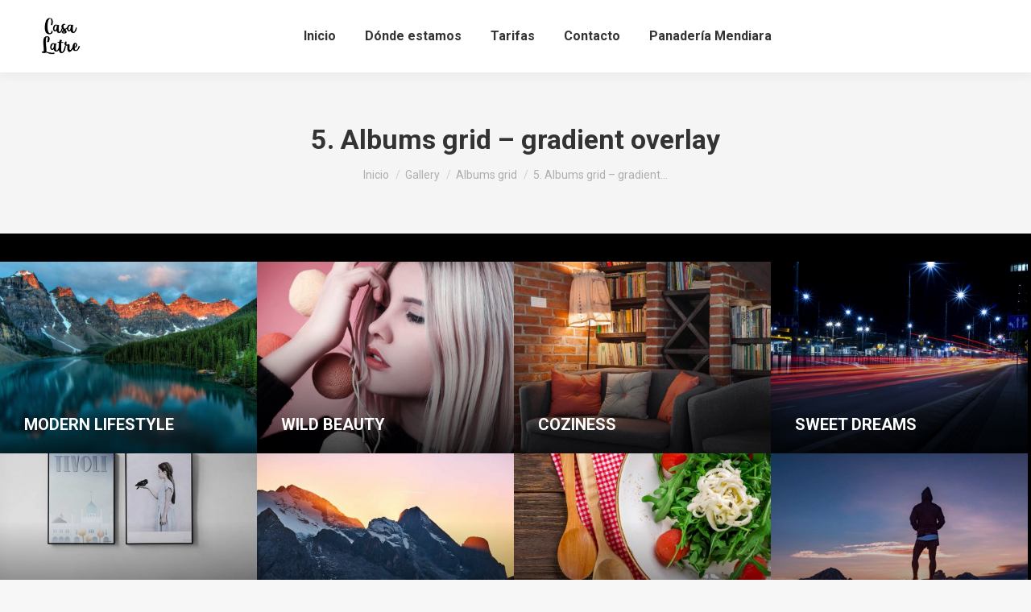

--- FILE ---
content_type: text/html; charset=UTF-8
request_url: http://casalatre.es/gallery/albums-grid/5-albums-grid-gradient-overlay
body_size: 22469
content:
<!DOCTYPE html>
<!--[if !(IE 6) | !(IE 7) | !(IE 8)  ]><!-->
<html lang="es" class="no-js">
<!--<![endif]-->
<head>
	<meta charset="UTF-8" />
				<meta name="viewport" content="width=device-width, initial-scale=1, maximum-scale=1, user-scalable=0"/>
			<meta name="theme-color" content="#aed549"/>	<link rel="profile" href="https://gmpg.org/xfn/11" />
	<title>5. Albums grid &#8211;  gradient overlay &#8211; CASA LATRE</title>
<meta name='robots' content='max-image-preview:large' />
<link rel='dns-prefetch' href='//cdnjs.cloudflare.com' />
<link rel='dns-prefetch' href='//fonts.googleapis.com' />
<link rel="alternate" type="application/rss+xml" title="CASA LATRE &raquo; Feed" href="http://casalatre.es/feed" />
<link rel="alternate" type="application/rss+xml" title="CASA LATRE &raquo; Feed de los comentarios" href="http://casalatre.es/comments/feed" />
<link rel="alternate" title="oEmbed (JSON)" type="application/json+oembed" href="http://casalatre.es/wp-json/oembed/1.0/embed?url=http%3A%2F%2Fcasalatre.es%2Fgallery%2Falbums-grid%2F5-albums-grid-gradient-overlay" />
<link rel="alternate" title="oEmbed (XML)" type="text/xml+oembed" href="http://casalatre.es/wp-json/oembed/1.0/embed?url=http%3A%2F%2Fcasalatre.es%2Fgallery%2Falbums-grid%2F5-albums-grid-gradient-overlay&#038;format=xml" />
<style id='wp-img-auto-sizes-contain-inline-css'>
img:is([sizes=auto i],[sizes^="auto," i]){contain-intrinsic-size:3000px 1500px}
/*# sourceURL=wp-img-auto-sizes-contain-inline-css */
</style>
<style id='wp-emoji-styles-inline-css'>

	img.wp-smiley, img.emoji {
		display: inline !important;
		border: none !important;
		box-shadow: none !important;
		height: 1em !important;
		width: 1em !important;
		margin: 0 0.07em !important;
		vertical-align: -0.1em !important;
		background: none !important;
		padding: 0 !important;
	}
/*# sourceURL=wp-emoji-styles-inline-css */
</style>
<style id='wp-block-library-inline-css'>
:root{--wp-block-synced-color:#7a00df;--wp-block-synced-color--rgb:122,0,223;--wp-bound-block-color:var(--wp-block-synced-color);--wp-editor-canvas-background:#ddd;--wp-admin-theme-color:#007cba;--wp-admin-theme-color--rgb:0,124,186;--wp-admin-theme-color-darker-10:#006ba1;--wp-admin-theme-color-darker-10--rgb:0,107,160.5;--wp-admin-theme-color-darker-20:#005a87;--wp-admin-theme-color-darker-20--rgb:0,90,135;--wp-admin-border-width-focus:2px}@media (min-resolution:192dpi){:root{--wp-admin-border-width-focus:1.5px}}.wp-element-button{cursor:pointer}:root .has-very-light-gray-background-color{background-color:#eee}:root .has-very-dark-gray-background-color{background-color:#313131}:root .has-very-light-gray-color{color:#eee}:root .has-very-dark-gray-color{color:#313131}:root .has-vivid-green-cyan-to-vivid-cyan-blue-gradient-background{background:linear-gradient(135deg,#00d084,#0693e3)}:root .has-purple-crush-gradient-background{background:linear-gradient(135deg,#34e2e4,#4721fb 50%,#ab1dfe)}:root .has-hazy-dawn-gradient-background{background:linear-gradient(135deg,#faaca8,#dad0ec)}:root .has-subdued-olive-gradient-background{background:linear-gradient(135deg,#fafae1,#67a671)}:root .has-atomic-cream-gradient-background{background:linear-gradient(135deg,#fdd79a,#004a59)}:root .has-nightshade-gradient-background{background:linear-gradient(135deg,#330968,#31cdcf)}:root .has-midnight-gradient-background{background:linear-gradient(135deg,#020381,#2874fc)}:root{--wp--preset--font-size--normal:16px;--wp--preset--font-size--huge:42px}.has-regular-font-size{font-size:1em}.has-larger-font-size{font-size:2.625em}.has-normal-font-size{font-size:var(--wp--preset--font-size--normal)}.has-huge-font-size{font-size:var(--wp--preset--font-size--huge)}.has-text-align-center{text-align:center}.has-text-align-left{text-align:left}.has-text-align-right{text-align:right}.has-fit-text{white-space:nowrap!important}#end-resizable-editor-section{display:none}.aligncenter{clear:both}.items-justified-left{justify-content:flex-start}.items-justified-center{justify-content:center}.items-justified-right{justify-content:flex-end}.items-justified-space-between{justify-content:space-between}.screen-reader-text{border:0;clip-path:inset(50%);height:1px;margin:-1px;overflow:hidden;padding:0;position:absolute;width:1px;word-wrap:normal!important}.screen-reader-text:focus{background-color:#ddd;clip-path:none;color:#444;display:block;font-size:1em;height:auto;left:5px;line-height:normal;padding:15px 23px 14px;text-decoration:none;top:5px;width:auto;z-index:100000}html :where(.has-border-color){border-style:solid}html :where([style*=border-top-color]){border-top-style:solid}html :where([style*=border-right-color]){border-right-style:solid}html :where([style*=border-bottom-color]){border-bottom-style:solid}html :where([style*=border-left-color]){border-left-style:solid}html :where([style*=border-width]){border-style:solid}html :where([style*=border-top-width]){border-top-style:solid}html :where([style*=border-right-width]){border-right-style:solid}html :where([style*=border-bottom-width]){border-bottom-style:solid}html :where([style*=border-left-width]){border-left-style:solid}html :where(img[class*=wp-image-]){height:auto;max-width:100%}:where(figure){margin:0 0 1em}html :where(.is-position-sticky){--wp-admin--admin-bar--position-offset:var(--wp-admin--admin-bar--height,0px)}@media screen and (max-width:600px){html :where(.is-position-sticky){--wp-admin--admin-bar--position-offset:0px}}

/*# sourceURL=wp-block-library-inline-css */
</style><link rel='stylesheet' id='wc-blocks-style-css' href='http://casalatre.es/wp-content/plugins/woocommerce/assets/client/blocks/wc-blocks.css?ver=wc-10.4.3' media='all' />
<style id='global-styles-inline-css'>
:root{--wp--preset--aspect-ratio--square: 1;--wp--preset--aspect-ratio--4-3: 4/3;--wp--preset--aspect-ratio--3-4: 3/4;--wp--preset--aspect-ratio--3-2: 3/2;--wp--preset--aspect-ratio--2-3: 2/3;--wp--preset--aspect-ratio--16-9: 16/9;--wp--preset--aspect-ratio--9-16: 9/16;--wp--preset--color--black: #000000;--wp--preset--color--cyan-bluish-gray: #abb8c3;--wp--preset--color--white: #FFF;--wp--preset--color--pale-pink: #f78da7;--wp--preset--color--vivid-red: #cf2e2e;--wp--preset--color--luminous-vivid-orange: #ff6900;--wp--preset--color--luminous-vivid-amber: #fcb900;--wp--preset--color--light-green-cyan: #7bdcb5;--wp--preset--color--vivid-green-cyan: #00d084;--wp--preset--color--pale-cyan-blue: #8ed1fc;--wp--preset--color--vivid-cyan-blue: #0693e3;--wp--preset--color--vivid-purple: #9b51e0;--wp--preset--color--accent: #aed549;--wp--preset--color--dark-gray: #111;--wp--preset--color--light-gray: #767676;--wp--preset--gradient--vivid-cyan-blue-to-vivid-purple: linear-gradient(135deg,rgb(6,147,227) 0%,rgb(155,81,224) 100%);--wp--preset--gradient--light-green-cyan-to-vivid-green-cyan: linear-gradient(135deg,rgb(122,220,180) 0%,rgb(0,208,130) 100%);--wp--preset--gradient--luminous-vivid-amber-to-luminous-vivid-orange: linear-gradient(135deg,rgb(252,185,0) 0%,rgb(255,105,0) 100%);--wp--preset--gradient--luminous-vivid-orange-to-vivid-red: linear-gradient(135deg,rgb(255,105,0) 0%,rgb(207,46,46) 100%);--wp--preset--gradient--very-light-gray-to-cyan-bluish-gray: linear-gradient(135deg,rgb(238,238,238) 0%,rgb(169,184,195) 100%);--wp--preset--gradient--cool-to-warm-spectrum: linear-gradient(135deg,rgb(74,234,220) 0%,rgb(151,120,209) 20%,rgb(207,42,186) 40%,rgb(238,44,130) 60%,rgb(251,105,98) 80%,rgb(254,248,76) 100%);--wp--preset--gradient--blush-light-purple: linear-gradient(135deg,rgb(255,206,236) 0%,rgb(152,150,240) 100%);--wp--preset--gradient--blush-bordeaux: linear-gradient(135deg,rgb(254,205,165) 0%,rgb(254,45,45) 50%,rgb(107,0,62) 100%);--wp--preset--gradient--luminous-dusk: linear-gradient(135deg,rgb(255,203,112) 0%,rgb(199,81,192) 50%,rgb(65,88,208) 100%);--wp--preset--gradient--pale-ocean: linear-gradient(135deg,rgb(255,245,203) 0%,rgb(182,227,212) 50%,rgb(51,167,181) 100%);--wp--preset--gradient--electric-grass: linear-gradient(135deg,rgb(202,248,128) 0%,rgb(113,206,126) 100%);--wp--preset--gradient--midnight: linear-gradient(135deg,rgb(2,3,129) 0%,rgb(40,116,252) 100%);--wp--preset--font-size--small: 13px;--wp--preset--font-size--medium: 20px;--wp--preset--font-size--large: 36px;--wp--preset--font-size--x-large: 42px;--wp--preset--spacing--20: 0.44rem;--wp--preset--spacing--30: 0.67rem;--wp--preset--spacing--40: 1rem;--wp--preset--spacing--50: 1.5rem;--wp--preset--spacing--60: 2.25rem;--wp--preset--spacing--70: 3.38rem;--wp--preset--spacing--80: 5.06rem;--wp--preset--shadow--natural: 6px 6px 9px rgba(0, 0, 0, 0.2);--wp--preset--shadow--deep: 12px 12px 50px rgba(0, 0, 0, 0.4);--wp--preset--shadow--sharp: 6px 6px 0px rgba(0, 0, 0, 0.2);--wp--preset--shadow--outlined: 6px 6px 0px -3px rgb(255, 255, 255), 6px 6px rgb(0, 0, 0);--wp--preset--shadow--crisp: 6px 6px 0px rgb(0, 0, 0);}:where(.is-layout-flex){gap: 0.5em;}:where(.is-layout-grid){gap: 0.5em;}body .is-layout-flex{display: flex;}.is-layout-flex{flex-wrap: wrap;align-items: center;}.is-layout-flex > :is(*, div){margin: 0;}body .is-layout-grid{display: grid;}.is-layout-grid > :is(*, div){margin: 0;}:where(.wp-block-columns.is-layout-flex){gap: 2em;}:where(.wp-block-columns.is-layout-grid){gap: 2em;}:where(.wp-block-post-template.is-layout-flex){gap: 1.25em;}:where(.wp-block-post-template.is-layout-grid){gap: 1.25em;}.has-black-color{color: var(--wp--preset--color--black) !important;}.has-cyan-bluish-gray-color{color: var(--wp--preset--color--cyan-bluish-gray) !important;}.has-white-color{color: var(--wp--preset--color--white) !important;}.has-pale-pink-color{color: var(--wp--preset--color--pale-pink) !important;}.has-vivid-red-color{color: var(--wp--preset--color--vivid-red) !important;}.has-luminous-vivid-orange-color{color: var(--wp--preset--color--luminous-vivid-orange) !important;}.has-luminous-vivid-amber-color{color: var(--wp--preset--color--luminous-vivid-amber) !important;}.has-light-green-cyan-color{color: var(--wp--preset--color--light-green-cyan) !important;}.has-vivid-green-cyan-color{color: var(--wp--preset--color--vivid-green-cyan) !important;}.has-pale-cyan-blue-color{color: var(--wp--preset--color--pale-cyan-blue) !important;}.has-vivid-cyan-blue-color{color: var(--wp--preset--color--vivid-cyan-blue) !important;}.has-vivid-purple-color{color: var(--wp--preset--color--vivid-purple) !important;}.has-black-background-color{background-color: var(--wp--preset--color--black) !important;}.has-cyan-bluish-gray-background-color{background-color: var(--wp--preset--color--cyan-bluish-gray) !important;}.has-white-background-color{background-color: var(--wp--preset--color--white) !important;}.has-pale-pink-background-color{background-color: var(--wp--preset--color--pale-pink) !important;}.has-vivid-red-background-color{background-color: var(--wp--preset--color--vivid-red) !important;}.has-luminous-vivid-orange-background-color{background-color: var(--wp--preset--color--luminous-vivid-orange) !important;}.has-luminous-vivid-amber-background-color{background-color: var(--wp--preset--color--luminous-vivid-amber) !important;}.has-light-green-cyan-background-color{background-color: var(--wp--preset--color--light-green-cyan) !important;}.has-vivid-green-cyan-background-color{background-color: var(--wp--preset--color--vivid-green-cyan) !important;}.has-pale-cyan-blue-background-color{background-color: var(--wp--preset--color--pale-cyan-blue) !important;}.has-vivid-cyan-blue-background-color{background-color: var(--wp--preset--color--vivid-cyan-blue) !important;}.has-vivid-purple-background-color{background-color: var(--wp--preset--color--vivid-purple) !important;}.has-black-border-color{border-color: var(--wp--preset--color--black) !important;}.has-cyan-bluish-gray-border-color{border-color: var(--wp--preset--color--cyan-bluish-gray) !important;}.has-white-border-color{border-color: var(--wp--preset--color--white) !important;}.has-pale-pink-border-color{border-color: var(--wp--preset--color--pale-pink) !important;}.has-vivid-red-border-color{border-color: var(--wp--preset--color--vivid-red) !important;}.has-luminous-vivid-orange-border-color{border-color: var(--wp--preset--color--luminous-vivid-orange) !important;}.has-luminous-vivid-amber-border-color{border-color: var(--wp--preset--color--luminous-vivid-amber) !important;}.has-light-green-cyan-border-color{border-color: var(--wp--preset--color--light-green-cyan) !important;}.has-vivid-green-cyan-border-color{border-color: var(--wp--preset--color--vivid-green-cyan) !important;}.has-pale-cyan-blue-border-color{border-color: var(--wp--preset--color--pale-cyan-blue) !important;}.has-vivid-cyan-blue-border-color{border-color: var(--wp--preset--color--vivid-cyan-blue) !important;}.has-vivid-purple-border-color{border-color: var(--wp--preset--color--vivid-purple) !important;}.has-vivid-cyan-blue-to-vivid-purple-gradient-background{background: var(--wp--preset--gradient--vivid-cyan-blue-to-vivid-purple) !important;}.has-light-green-cyan-to-vivid-green-cyan-gradient-background{background: var(--wp--preset--gradient--light-green-cyan-to-vivid-green-cyan) !important;}.has-luminous-vivid-amber-to-luminous-vivid-orange-gradient-background{background: var(--wp--preset--gradient--luminous-vivid-amber-to-luminous-vivid-orange) !important;}.has-luminous-vivid-orange-to-vivid-red-gradient-background{background: var(--wp--preset--gradient--luminous-vivid-orange-to-vivid-red) !important;}.has-very-light-gray-to-cyan-bluish-gray-gradient-background{background: var(--wp--preset--gradient--very-light-gray-to-cyan-bluish-gray) !important;}.has-cool-to-warm-spectrum-gradient-background{background: var(--wp--preset--gradient--cool-to-warm-spectrum) !important;}.has-blush-light-purple-gradient-background{background: var(--wp--preset--gradient--blush-light-purple) !important;}.has-blush-bordeaux-gradient-background{background: var(--wp--preset--gradient--blush-bordeaux) !important;}.has-luminous-dusk-gradient-background{background: var(--wp--preset--gradient--luminous-dusk) !important;}.has-pale-ocean-gradient-background{background: var(--wp--preset--gradient--pale-ocean) !important;}.has-electric-grass-gradient-background{background: var(--wp--preset--gradient--electric-grass) !important;}.has-midnight-gradient-background{background: var(--wp--preset--gradient--midnight) !important;}.has-small-font-size{font-size: var(--wp--preset--font-size--small) !important;}.has-medium-font-size{font-size: var(--wp--preset--font-size--medium) !important;}.has-large-font-size{font-size: var(--wp--preset--font-size--large) !important;}.has-x-large-font-size{font-size: var(--wp--preset--font-size--x-large) !important;}
/*# sourceURL=global-styles-inline-css */
</style>

<style id='classic-theme-styles-inline-css'>
/*! This file is auto-generated */
.wp-block-button__link{color:#fff;background-color:#32373c;border-radius:9999px;box-shadow:none;text-decoration:none;padding:calc(.667em + 2px) calc(1.333em + 2px);font-size:1.125em}.wp-block-file__button{background:#32373c;color:#fff;text-decoration:none}
/*# sourceURL=/wp-includes/css/classic-themes.min.css */
</style>
<link rel='stylesheet' id='go-pricing-styles-css' href='http://casalatre.es/wp-content/plugins/go_pricing/assets/css/go_pricing_styles.css?ver=3.3.17' media='all' />
<link rel='stylesheet' id='rs-plugin-settings-css' href='http://casalatre.es/wp-content/plugins/revslider/public/assets/css/rs6.css?ver=6.3.4' media='all' />
<style id='rs-plugin-settings-inline-css'>
#rs-demo-id {}
/*# sourceURL=rs-plugin-settings-inline-css */
</style>
<style id='woocommerce-inline-inline-css'>
.woocommerce form .form-row .required { visibility: visible; }
/*# sourceURL=woocommerce-inline-inline-css */
</style>
<link rel='stylesheet' id='the7-font-css' href='http://casalatre.es/wp-content/themes/dt-the7/fonts/icomoon-the7-font/icomoon-the7-font.min.css?ver=14.0.2.1' media='all' />
<link rel='stylesheet' id='the7-awesome-fonts-css' href='http://casalatre.es/wp-content/themes/dt-the7/fonts/FontAwesome/css/all.min.css?ver=14.0.2.1' media='all' />
<link rel='stylesheet' id='the7-icomoon-numbers-32x32-css' href='http://casalatre.es/wp-content/uploads/smile_fonts/icomoon-numbers-32x32/icomoon-numbers-32x32.css?ver=6.9' media='all' />
<link rel='stylesheet' id='js_composer_front-css' href='http://casalatre.es/wp-content/plugins/js_composer/assets/css/js_composer.min.css?ver=6.5.0' media='all' />
<link rel='stylesheet' id='dt-web-fonts-css' href='https://fonts.googleapis.com/css?family=Roboto:400,500,600,700' media='all' />
<link rel='stylesheet' id='dt-main-css' href='http://casalatre.es/wp-content/themes/dt-the7/css/main.min.css?ver=14.0.2.1' media='all' />
<style id='dt-main-inline-css'>
body #load {
  display: block;
  height: 100%;
  overflow: hidden;
  position: fixed;
  width: 100%;
  z-index: 9901;
  opacity: 1;
  visibility: visible;
  transition: all .35s ease-out;
}
.load-wrap {
  width: 100%;
  height: 100%;
  background-position: center center;
  background-repeat: no-repeat;
  text-align: center;
  display: -ms-flexbox;
  display: -ms-flex;
  display: flex;
  -ms-align-items: center;
  -ms-flex-align: center;
  align-items: center;
  -ms-flex-flow: column wrap;
  flex-flow: column wrap;
  -ms-flex-pack: center;
  -ms-justify-content: center;
  justify-content: center;
}
.load-wrap > svg {
  position: absolute;
  top: 50%;
  left: 50%;
  transform: translate(-50%,-50%);
}
#load {
  background: var(--the7-elementor-beautiful-loading-bg,#ffffff);
  --the7-beautiful-spinner-color2: var(--the7-beautiful-spinner-color,rgba(51,51,51,0.25));
}

/*# sourceURL=dt-main-inline-css */
</style>
<link rel='stylesheet' id='the7-custom-scrollbar-css' href='http://casalatre.es/wp-content/themes/dt-the7/lib/custom-scrollbar/custom-scrollbar.min.css?ver=14.0.2.1' media='all' />
<link rel='stylesheet' id='the7-wpbakery-css' href='http://casalatre.es/wp-content/themes/dt-the7/css/wpbakery.min.css?ver=14.0.2.1' media='all' />
<link rel='stylesheet' id='the7-core-css' href='http://casalatre.es/wp-content/plugins/dt-the7-core/assets/css/post-type.min.css?ver=2.7.11' media='all' />
<link rel='stylesheet' id='the7-css-vars-css' href='http://casalatre.es/wp-content/uploads/the7-css/css-vars.css?ver=cca4e580eda4' media='all' />
<link rel='stylesheet' id='dt-custom-css' href='http://casalatre.es/wp-content/uploads/the7-css/custom.css?ver=cca4e580eda4' media='all' />
<link rel='stylesheet' id='wc-dt-custom-css' href='http://casalatre.es/wp-content/uploads/the7-css/compatibility/wc-dt-custom.css?ver=cca4e580eda4' media='all' />
<link rel='stylesheet' id='dt-media-css' href='http://casalatre.es/wp-content/uploads/the7-css/media.css?ver=cca4e580eda4' media='all' />
<link rel='stylesheet' id='the7-mega-menu-css' href='http://casalatre.es/wp-content/uploads/the7-css/mega-menu.css?ver=cca4e580eda4' media='all' />
<link rel='stylesheet' id='the7-elements-albums-portfolio-css' href='http://casalatre.es/wp-content/uploads/the7-css/the7-elements-albums-portfolio.css?ver=cca4e580eda4' media='all' />
<link rel='stylesheet' id='the7-elements-css' href='http://casalatre.es/wp-content/uploads/the7-css/post-type-dynamic.css?ver=cca4e580eda4' media='all' />
<link rel='stylesheet' id='style-css' href='http://casalatre.es/wp-content/themes/dt-the7/style.css?ver=14.0.2.1' media='all' />
<style id='kadence-blocks-global-variables-inline-css'>
:root {--global-kb-font-size-sm:clamp(0.8rem, 0.73rem + 0.217vw, 0.9rem);--global-kb-font-size-md:clamp(1.1rem, 0.995rem + 0.326vw, 1.25rem);--global-kb-font-size-lg:clamp(1.75rem, 1.576rem + 0.543vw, 2rem);--global-kb-font-size-xl:clamp(2.25rem, 1.728rem + 1.63vw, 3rem);--global-kb-font-size-xxl:clamp(2.5rem, 1.456rem + 3.26vw, 4rem);--global-kb-font-size-xxxl:clamp(2.75rem, 0.489rem + 7.065vw, 6rem);}:root {--global-palette1: #3182CE;--global-palette2: #2B6CB0;--global-palette3: #1A202C;--global-palette4: #2D3748;--global-palette5: #4A5568;--global-palette6: #718096;--global-palette7: #EDF2F7;--global-palette8: #F7FAFC;--global-palette9: #ffffff;}
/*# sourceURL=kadence-blocks-global-variables-inline-css */
</style>
<script src="http://casalatre.es/wp-includes/js/jquery/jquery.min.js?ver=3.7.1" id="jquery-core-js"></script>
<script src="http://casalatre.es/wp-includes/js/jquery/jquery-migrate.min.js?ver=3.4.1" id="jquery-migrate-js"></script>
<script id="gw-tweenmax-js-before">
var oldGS=window.GreenSockGlobals,oldGSQueue=window._gsQueue,oldGSDefine=window._gsDefine;window._gsDefine=null;delete(window._gsDefine);var gwGS=window.GreenSockGlobals={};
//# sourceURL=gw-tweenmax-js-before
</script>
<script src="https://cdnjs.cloudflare.com/ajax/libs/gsap/1.11.2/TweenMax.min.js" id="gw-tweenmax-js"></script>
<script id="gw-tweenmax-js-after">
try{window.GreenSockGlobals=null;window._gsQueue=null;window._gsDefine=null;delete(window.GreenSockGlobals);delete(window._gsQueue);delete(window._gsDefine);window.GreenSockGlobals=oldGS;window._gsQueue=oldGSQueue;window._gsDefine=oldGSDefine;}catch(e){}
//# sourceURL=gw-tweenmax-js-after
</script>
<script src="http://casalatre.es/wp-content/plugins/ionos-assistant/js/cookies.js?ver=6.9" id="ionos-assistant-wp-cookies-js"></script>
<script src="http://casalatre.es/wp-content/plugins/revslider/public/assets/js/rbtools.min.js?ver=6.3.4" id="tp-tools-js"></script>
<script src="http://casalatre.es/wp-content/plugins/revslider/public/assets/js/rs6.min.js?ver=6.3.4" id="revmin-js"></script>
<script src="http://casalatre.es/wp-content/plugins/woocommerce/assets/js/jquery-blockui/jquery.blockUI.min.js?ver=2.7.0-wc.10.4.3" id="wc-jquery-blockui-js" data-wp-strategy="defer"></script>
<script id="wc-add-to-cart-js-extra">
var wc_add_to_cart_params = {"ajax_url":"/wp-admin/admin-ajax.php","wc_ajax_url":"/?wc-ajax=%%endpoint%%","i18n_view_cart":"Ver Carrito","cart_url":"http://casalatre.es/shop-2/cart","is_cart":"","cart_redirect_after_add":"no"};
//# sourceURL=wc-add-to-cart-js-extra
</script>
<script src="http://casalatre.es/wp-content/plugins/woocommerce/assets/js/frontend/add-to-cart.min.js?ver=10.4.3" id="wc-add-to-cart-js" data-wp-strategy="defer"></script>
<script src="http://casalatre.es/wp-content/plugins/woocommerce/assets/js/js-cookie/js.cookie.min.js?ver=2.1.4-wc.10.4.3" id="wc-js-cookie-js" defer data-wp-strategy="defer"></script>
<script id="woocommerce-js-extra">
var woocommerce_params = {"ajax_url":"/wp-admin/admin-ajax.php","wc_ajax_url":"/?wc-ajax=%%endpoint%%","i18n_password_show":"Mostrar contrase\u00f1a","i18n_password_hide":"Ocultar contrase\u00f1a"};
//# sourceURL=woocommerce-js-extra
</script>
<script src="http://casalatre.es/wp-content/plugins/woocommerce/assets/js/frontend/woocommerce.min.js?ver=10.4.3" id="woocommerce-js" defer data-wp-strategy="defer"></script>
<script src="http://casalatre.es/wp-content/plugins/js_composer/assets/js/vendors/woocommerce-add-to-cart.js?ver=6.5.0" id="vc_woocommerce-add-to-cart-js-js"></script>
<script id="dt-above-fold-js-extra">
var dtLocal = {"themeUrl":"http://casalatre.es/wp-content/themes/dt-the7","passText":"Para ver esta publicaci\u00f3n protegida, introduce la contrase\u00f1a debajo:","moreButtonText":{"loading":"Cargando...","loadMore":"Cargar m\u00e1s"},"postID":"16246","ajaxurl":"http://casalatre.es/wp-admin/admin-ajax.php","REST":{"baseUrl":"http://casalatre.es/wp-json/the7/v1","endpoints":{"sendMail":"/send-mail"}},"contactMessages":{"required":"One or more fields have an error. Please check and try again.","terms":"Please accept the privacy policy.","fillTheCaptchaError":"Please, fill the captcha."},"captchaSiteKey":"","ajaxNonce":"471f1860e8","pageData":{"type":"page","template":"page","layout":null},"themeSettings":{"smoothScroll":"off","lazyLoading":false,"desktopHeader":{"height":90},"ToggleCaptionEnabled":"disabled","ToggleCaption":"Navigation","floatingHeader":{"showAfter":94,"showMenu":true,"height":60,"logo":{"showLogo":true,"html":"\u003Cimg class=\" preload-me\" src=\"http://casalatre.es/wp-content/uploads/2021/02/logo-negro2-1.png\" srcset=\"http://casalatre.es/wp-content/uploads/2021/02/logo-negro2-1.png 50w, http://casalatre.es/wp-content/uploads/2021/02/logo-negro2-1.png 50w\" width=\"50\" height=\"50\"   sizes=\"50px\" alt=\"CASA LATRE\" /\u003E","url":"http://casalatre.es/"}},"topLine":{"floatingTopLine":{"logo":{"showLogo":false,"html":""}}},"mobileHeader":{"firstSwitchPoint":992,"secondSwitchPoint":600,"firstSwitchPointHeight":60,"secondSwitchPointHeight":60,"mobileToggleCaptionEnabled":"disabled","mobileToggleCaption":"Men\u00fa"},"stickyMobileHeaderFirstSwitch":{"logo":{"html":"\u003Cimg class=\" preload-me\" src=\"http://casalatre.es/wp-content/uploads/2021/02/logo-negro2-1.png\" srcset=\"http://casalatre.es/wp-content/uploads/2021/02/logo-negro2-1.png 50w, http://casalatre.es/wp-content/uploads/2021/02/logo-negro2-1.png 50w\" width=\"50\" height=\"50\"   sizes=\"50px\" alt=\"CASA LATRE\" /\u003E"}},"stickyMobileHeaderSecondSwitch":{"logo":{"html":"\u003Cimg class=\" preload-me\" src=\"http://casalatre.es/wp-content/uploads/2021/02/logo-negro2-1.png\" srcset=\"http://casalatre.es/wp-content/uploads/2021/02/logo-negro2-1.png 50w, http://casalatre.es/wp-content/uploads/2021/02/logo-negro2-1.png 50w\" width=\"50\" height=\"50\"   sizes=\"50px\" alt=\"CASA LATRE\" /\u003E"}},"sidebar":{"switchPoint":990},"boxedWidth":"1280px"},"VCMobileScreenWidth":"778","wcCartFragmentHash":"5cd88a86fe05addab91c4d99b6f6f92e"};
var dtShare = {"shareButtonText":{"facebook":"Compartir en Facebook","twitter":"Share on X","pinterest":"Tweet","linkedin":"Compartir en Linkedin","whatsapp":"Compartir en Whatsapp"},"overlayOpacity":"85"};
//# sourceURL=dt-above-fold-js-extra
</script>
<script src="http://casalatre.es/wp-content/themes/dt-the7/js/above-the-fold.min.js?ver=14.0.2.1" id="dt-above-fold-js"></script>
<script src="http://casalatre.es/wp-content/themes/dt-the7/js/compatibility/woocommerce/woocommerce.min.js?ver=14.0.2.1" id="dt-woocommerce-js"></script>
<link rel="https://api.w.org/" href="http://casalatre.es/wp-json/" /><link rel="alternate" title="JSON" type="application/json" href="http://casalatre.es/wp-json/wp/v2/pages/16246" /><link rel="EditURI" type="application/rsd+xml" title="RSD" href="http://casalatre.es/xmlrpc.php?rsd" />
<meta name="generator" content="WordPress 6.9" />
<meta name="generator" content="WooCommerce 10.4.3" />
<link rel="canonical" href="http://casalatre.es/gallery/albums-grid/5-albums-grid-gradient-overlay" />
<link rel='shortlink' href='http://casalatre.es/?p=16246' />
<meta property="og:site_name" content="CASA LATRE" />
<meta property="og:title" content="5. Albums grid &#8211;  gradient overlay" />
<meta property="og:url" content="http://casalatre.es/gallery/albums-grid/5-albums-grid-gradient-overlay" />
<meta property="og:type" content="article" />
	<noscript><style>.woocommerce-product-gallery{ opacity: 1 !important; }</style></noscript>
	<style>.recentcomments a{display:inline !important;padding:0 !important;margin:0 !important;}</style><meta name="generator" content="Powered by WPBakery Page Builder - drag and drop page builder for WordPress."/>
<meta name="generator" content="Powered by Slider Revolution 6.3.4 - responsive, Mobile-Friendly Slider Plugin for WordPress with comfortable drag and drop interface." />
<script type="text/javascript" id="the7-loader-script">
document.addEventListener("DOMContentLoaded", function(event) {
	var load = document.getElementById("load");
	if(!load.classList.contains('loader-removed')){
		var removeLoading = setTimeout(function() {
			load.className += " loader-removed";
		}, 300);
	}
});
</script>
		<link rel="icon" href="http://casalatre.es/wp-content/uploads/2021/02/cropped-logo-negro-2-150x150.png" sizes="32x32" />
<link rel="icon" href="http://casalatre.es/wp-content/uploads/2021/02/cropped-logo-negro-2-300x300.png" sizes="192x192" />
<link rel="apple-touch-icon" href="http://casalatre.es/wp-content/uploads/2021/02/cropped-logo-negro-2-300x300.png" />
<meta name="msapplication-TileImage" content="http://casalatre.es/wp-content/uploads/2021/02/cropped-logo-negro-2-300x300.png" />
<script type="text/javascript">function setREVStartSize(e){
			//window.requestAnimationFrame(function() {				 
				window.RSIW = window.RSIW===undefined ? window.innerWidth : window.RSIW;	
				window.RSIH = window.RSIH===undefined ? window.innerHeight : window.RSIH;	
				try {								
					var pw = document.getElementById(e.c).parentNode.offsetWidth,
						newh;
					pw = pw===0 || isNaN(pw) ? window.RSIW : pw;
					e.tabw = e.tabw===undefined ? 0 : parseInt(e.tabw);
					e.thumbw = e.thumbw===undefined ? 0 : parseInt(e.thumbw);
					e.tabh = e.tabh===undefined ? 0 : parseInt(e.tabh);
					e.thumbh = e.thumbh===undefined ? 0 : parseInt(e.thumbh);
					e.tabhide = e.tabhide===undefined ? 0 : parseInt(e.tabhide);
					e.thumbhide = e.thumbhide===undefined ? 0 : parseInt(e.thumbhide);
					e.mh = e.mh===undefined || e.mh=="" || e.mh==="auto" ? 0 : parseInt(e.mh,0);		
					if(e.layout==="fullscreen" || e.l==="fullscreen") 						
						newh = Math.max(e.mh,window.RSIH);					
					else{					
						e.gw = Array.isArray(e.gw) ? e.gw : [e.gw];
						for (var i in e.rl) if (e.gw[i]===undefined || e.gw[i]===0) e.gw[i] = e.gw[i-1];					
						e.gh = e.el===undefined || e.el==="" || (Array.isArray(e.el) && e.el.length==0)? e.gh : e.el;
						e.gh = Array.isArray(e.gh) ? e.gh : [e.gh];
						for (var i in e.rl) if (e.gh[i]===undefined || e.gh[i]===0) e.gh[i] = e.gh[i-1];
											
						var nl = new Array(e.rl.length),
							ix = 0,						
							sl;					
						e.tabw = e.tabhide>=pw ? 0 : e.tabw;
						e.thumbw = e.thumbhide>=pw ? 0 : e.thumbw;
						e.tabh = e.tabhide>=pw ? 0 : e.tabh;
						e.thumbh = e.thumbhide>=pw ? 0 : e.thumbh;					
						for (var i in e.rl) nl[i] = e.rl[i]<window.RSIW ? 0 : e.rl[i];
						sl = nl[0];									
						for (var i in nl) if (sl>nl[i] && nl[i]>0) { sl = nl[i]; ix=i;}															
						var m = pw>(e.gw[ix]+e.tabw+e.thumbw) ? 1 : (pw-(e.tabw+e.thumbw)) / (e.gw[ix]);					
						newh =  (e.gh[ix] * m) + (e.tabh + e.thumbh);
					}				
					if(window.rs_init_css===undefined) window.rs_init_css = document.head.appendChild(document.createElement("style"));					
					document.getElementById(e.c).height = newh+"px";
					window.rs_init_css.innerHTML += "#"+e.c+"_wrapper { height: "+newh+"px }";				
				} catch(e){
					console.log("Failure at Presize of Slider:" + e)
				}					   
			//});
		  };</script>
<style type="text/css" data-type="vc_shortcodes-custom-css">.vc_custom_1540287072890{background-color: #000000 !important;}</style><noscript><style> .wpb_animate_when_almost_visible { opacity: 1; }</style></noscript><style id='the7-custom-inline-css' type='text/css'>
.sub-nav .menu-item i.fa,
.sub-nav .menu-item i.fas,
.sub-nav .menu-item i.far,
.sub-nav .menu-item i.fab {
	text-align: center;
	width: 1.25em;
}
</style>
</head>
<body id="the7-body" class="wp-singular page-template-default page page-id-16246 page-child parent-pageid-13086 wp-embed-responsive wp-theme-dt-the7 theme-dt-the7 the7-core-ver-2.7.11 woocommerce-no-js metaslider-plugin dt-responsive-on right-mobile-menu-close-icon ouside-menu-close-icon mobile-hamburger-close-bg-enable mobile-hamburger-close-bg-hover-enable  fade-medium-mobile-menu-close-icon fade-medium-menu-close-icon srcset-enabled btn-flat custom-btn-color custom-btn-hover-color phantom-sticky phantom-shadow-decoration phantom-custom-logo-on sticky-mobile-header top-header first-switch-logo-left first-switch-menu-right second-switch-logo-left second-switch-menu-right right-mobile-menu layzr-loading-on popup-message-style the7-ver-14.0.2.1 dt-fa-compatibility wpb-js-composer js-comp-ver-6.5.0 vc_responsive">
<!-- The7 14.0.2.1 -->
<div id="load" class="spinner-loader">
	<div class="load-wrap"><style type="text/css">
    [class*="the7-spinner-animate-"]{
        animation: spinner-animation 1s cubic-bezier(1,1,1,1) infinite;
        x:46.5px;
        y:40px;
        width:7px;
        height:20px;
        fill:var(--the7-beautiful-spinner-color2);
        opacity: 0.2;
    }
    .the7-spinner-animate-2{
        animation-delay: 0.083s;
    }
    .the7-spinner-animate-3{
        animation-delay: 0.166s;
    }
    .the7-spinner-animate-4{
         animation-delay: 0.25s;
    }
    .the7-spinner-animate-5{
         animation-delay: 0.33s;
    }
    .the7-spinner-animate-6{
         animation-delay: 0.416s;
    }
    .the7-spinner-animate-7{
         animation-delay: 0.5s;
    }
    .the7-spinner-animate-8{
         animation-delay: 0.58s;
    }
    .the7-spinner-animate-9{
         animation-delay: 0.666s;
    }
    .the7-spinner-animate-10{
         animation-delay: 0.75s;
    }
    .the7-spinner-animate-11{
        animation-delay: 0.83s;
    }
    .the7-spinner-animate-12{
        animation-delay: 0.916s;
    }
    @keyframes spinner-animation{
        from {
            opacity: 1;
        }
        to{
            opacity: 0;
        }
    }
</style>
<svg width="75px" height="75px" xmlns="http://www.w3.org/2000/svg" viewBox="0 0 100 100" preserveAspectRatio="xMidYMid">
	<rect class="the7-spinner-animate-1" rx="5" ry="5" transform="rotate(0 50 50) translate(0 -30)"></rect>
	<rect class="the7-spinner-animate-2" rx="5" ry="5" transform="rotate(30 50 50) translate(0 -30)"></rect>
	<rect class="the7-spinner-animate-3" rx="5" ry="5" transform="rotate(60 50 50) translate(0 -30)"></rect>
	<rect class="the7-spinner-animate-4" rx="5" ry="5" transform="rotate(90 50 50) translate(0 -30)"></rect>
	<rect class="the7-spinner-animate-5" rx="5" ry="5" transform="rotate(120 50 50) translate(0 -30)"></rect>
	<rect class="the7-spinner-animate-6" rx="5" ry="5" transform="rotate(150 50 50) translate(0 -30)"></rect>
	<rect class="the7-spinner-animate-7" rx="5" ry="5" transform="rotate(180 50 50) translate(0 -30)"></rect>
	<rect class="the7-spinner-animate-8" rx="5" ry="5" transform="rotate(210 50 50) translate(0 -30)"></rect>
	<rect class="the7-spinner-animate-9" rx="5" ry="5" transform="rotate(240 50 50) translate(0 -30)"></rect>
	<rect class="the7-spinner-animate-10" rx="5" ry="5" transform="rotate(270 50 50) translate(0 -30)"></rect>
	<rect class="the7-spinner-animate-11" rx="5" ry="5" transform="rotate(300 50 50) translate(0 -30)"></rect>
	<rect class="the7-spinner-animate-12" rx="5" ry="5" transform="rotate(330 50 50) translate(0 -30)"></rect>
</svg></div>
</div>
<div id="page" >
	<a class="skip-link screen-reader-text" href="#content">Saltar al contenido</a>

<div class="masthead inline-header center full-height shadow-decoration shadow-mobile-header-decoration small-mobile-menu-icon show-sub-menu-on-hover show-device-logo show-mobile-logo" >

	<div class="top-bar top-bar-empty top-bar-line-hide">
	<div class="top-bar-bg" ></div>
	<div class="mini-widgets left-widgets"></div><div class="mini-widgets right-widgets"></div></div>

	<header class="header-bar" role="banner">

		<div class="branding">
	<div id="site-title" class="assistive-text">CASA LATRE</div>
	<div id="site-description" class="assistive-text">Apartamentos. Ansó. Pirineo de Huesca</div>
	<a class="" href="http://casalatre.es/"><img class=" preload-me" src="http://casalatre.es/wp-content/uploads/2021/02/logo-negro2-1.png" srcset="http://casalatre.es/wp-content/uploads/2021/02/logo-negro2-1.png 50w, http://casalatre.es/wp-content/uploads/2021/02/logo-negro2-1.png 50w" width="50" height="50"   sizes="50px" alt="CASA LATRE" /><img class="mobile-logo preload-me" src="http://casalatre.es/wp-content/uploads/2021/02/logo-negro2-1.png" srcset="http://casalatre.es/wp-content/uploads/2021/02/logo-negro2-1.png 50w, http://casalatre.es/wp-content/uploads/2021/02/logo-negro2-1.png 50w" width="50" height="50"   sizes="50px" alt="CASA LATRE" /></a></div>

		<ul id="primary-menu" class="main-nav underline-decoration l-to-r-line outside-item-remove-margin"><li class="menu-item menu-item-type-post_type menu-item-object-page menu-item-home menu-item-57075 first depth-0"><a href='http://casalatre.es/' data-level='1'><span class="menu-item-text"><span class="menu-text">Inicio</span></span></a></li> <li class="menu-item menu-item-type-post_type menu-item-object-page menu-item-57095 depth-0"><a href='http://casalatre.es/donde-estamos' data-level='1'><span class="menu-item-text"><span class="menu-text">Dónde estamos</span></span></a></li> <li class="menu-item menu-item-type-post_type menu-item-object-page menu-item-57111 depth-0"><a href='http://casalatre.es/tarifas' data-level='1'><span class="menu-item-text"><span class="menu-text">Tarifas</span></span></a></li> <li class="menu-item menu-item-type-post_type menu-item-object-page menu-item-57196 depth-0"><a href='http://casalatre.es/contacto' data-level='1'><span class="menu-item-text"><span class="menu-text">Contacto</span></span></a></li> <li class="menu-item menu-item-type-custom menu-item-object-custom menu-item-57201 last depth-0"><a href='http://casalatre.es/panaderia/index.htm' data-level='1'><span class="menu-item-text"><span class="menu-text">Panadería Mendiara</span></span></a></li> </ul>
		
	</header>

</div>
<div role="navigation" aria-label="Main Menu" class="dt-mobile-header mobile-menu-show-divider">
	<div class="dt-close-mobile-menu-icon" aria-label="Close" role="button" tabindex="0"><div class="close-line-wrap"><span class="close-line"></span><span class="close-line"></span><span class="close-line"></span></div></div>	<ul id="mobile-menu" class="mobile-main-nav">
		<li class="menu-item menu-item-type-post_type menu-item-object-page menu-item-home menu-item-57075 first depth-0"><a href='http://casalatre.es/' data-level='1'><span class="menu-item-text"><span class="menu-text">Inicio</span></span></a></li> <li class="menu-item menu-item-type-post_type menu-item-object-page menu-item-57095 depth-0"><a href='http://casalatre.es/donde-estamos' data-level='1'><span class="menu-item-text"><span class="menu-text">Dónde estamos</span></span></a></li> <li class="menu-item menu-item-type-post_type menu-item-object-page menu-item-57111 depth-0"><a href='http://casalatre.es/tarifas' data-level='1'><span class="menu-item-text"><span class="menu-text">Tarifas</span></span></a></li> <li class="menu-item menu-item-type-post_type menu-item-object-page menu-item-57196 depth-0"><a href='http://casalatre.es/contacto' data-level='1'><span class="menu-item-text"><span class="menu-text">Contacto</span></span></a></li> <li class="menu-item menu-item-type-custom menu-item-object-custom menu-item-57201 last depth-0"><a href='http://casalatre.es/panaderia/index.htm' data-level='1'><span class="menu-item-text"><span class="menu-text">Panadería Mendiara</span></span></a></li> 	</ul>
	<div class='mobile-mini-widgets-in-menu'></div>
</div>

<style id="the7-page-content-style">
#main {
  padding-top: 0px;
  padding-bottom: 0px;
}
@media screen and (max-width: 992px) {
  #main {
    padding-top: 0px;
    padding-bottom: 0px;
  }
}
</style>		<div class="page-title title-center solid-bg page-title-responsive-enabled">
			<div class="wf-wrap">

				<div class="page-title-head hgroup"><h1 >5. Albums grid &#8211;  gradient overlay</h1></div><div class="page-title-breadcrumbs"><div class="assistive-text">Estás aquí:</div><ol class="breadcrumbs text-small" itemscope itemtype="https://schema.org/BreadcrumbList"><li itemprop="itemListElement" itemscope itemtype="https://schema.org/ListItem"><a itemprop="item" href="http://casalatre.es/" title="Inicio"><span itemprop="name">Inicio</span></a><meta itemprop="position" content="1" /></li><li itemprop="itemListElement" itemscope itemtype="https://schema.org/ListItem"><a itemprop="item" href="http://casalatre.es/gallery" title="Gallery"><span itemprop="name">Gallery</span></a><meta itemprop="position" content="2" /></li><li itemprop="itemListElement" itemscope itemtype="https://schema.org/ListItem"><a itemprop="item" href="http://casalatre.es/gallery/albums-grid" title="Albums grid"><span itemprop="name">Albums grid</span></a><meta itemprop="position" content="3" /></li><li class="current" itemprop="itemListElement" itemscope itemtype="https://schema.org/ListItem"><span itemprop="name">5. Albums grid &#8211; gradient&hellip;</span><meta itemprop="position" content="4" /></li></ol></div>			</div>
		</div>

		

<div id="main" class="sidebar-none sidebar-divider-vertical">

	
	<div class="main-gradient"></div>
	<div class="wf-wrap">
	<div class="wf-container-main">

	


	<div id="content" class="content" role="main">

		<div data-vc-full-width="true" data-vc-full-width-init="false" data-vc-stretch-content="true" class="vc_row wpb_row vc_row-fluid vc_custom_1540287072890 vc_row-has-fill vc_row-no-padding"><div class="wpb_column vc_column_container vc_col-sm-12"><div class="vc_column-inner"><div class="wpb_wrapper"><style type="text/css" data-type="the7_shortcodes-inline-css">.content-rollover-layout-list .post-entry-content {
  top: 0;
  height: 100%;
  overflow-y: hidden;
  display: -webkit-flex;
  display: -moz-flex;
  display: -ms-flexbox;
  display: -ms-flex;
  display: flex;
  -webkit-justify-content: flex-end;
  -moz-justify-content: flex-end;
  -ms-flex-pack: flex-end;
  -ms-justify-content: flex-end;
  justify-content: flex-end;
  -webkit-flex-flow: column nowrap;
  -moz-flex-flow: column nowrap;
  -ms-flex-flow: column nowrap;
  flex-flow: column nowrap;
}
.content-rollover-layout-list .post-entry-content:before {
  position: absolute;
  top: 0;
  left: 0;
  width: 100%;
  height: 100%;
  opacity: 1;
  content: '';
  -webkit-transform: translate3d(0,35%,0);
  transform: translate3d(0,35%,0);
}
.content-rollover-layout-list .entry-excerpt,
.content-rollover-layout-list .post-details {
  opacity: 0;
  -webkit-transition: opacity 0.45s;
  transition: opacity 0.45s;
}
.mobile-false .content-rollover-layout-list:not(.disable-layout-hover) article:hover .entry-excerpt,
.mobile-true .content-rollover-layout-list:not(.disable-layout-hover) article.is-clicked .entry-excerpt,
.mobile-false .content-rollover-layout-list:not(.disable-layout-hover) article:hover .post-details,
.mobile-true .content-rollover-layout-list:not(.disable-layout-hover) article.is-clicked .post-details {
  opacity: 1;
}
.content-rollover-layout-list .post-entry-content:before,
.content-rollover-layout-list .post-entry-content .post-entry-wrapper {
  -webkit-transition: opacity 0.35s, bottom 0.35s, -webkit-transform 0.4s;
  transition: opacity 0.35s, bottom 0.35s, transform 0.4s;
}
.content-rollover-layout-list .post-entry-content .post-entry-wrapper {
  position: absolute;
  bottom: 0;
  left: 0;
  width: 100%;
  box-sizing: border-box;
}
.mobile-false .content-rollover-layout-list:not(.disable-layout-hover) article:hover .post-entry-content:before,
.mobile-true .content-rollover-layout-list:not(.disable-layout-hover) article.is-clicked .post-entry-content:before {
  opacity: 1;
  -webkit-transform: translate3d(0,0,0);
  transform: translate3d(0,0,0);
}
.mobile-false .content-rollover-layout-list:not(.disable-layout-hover) article:hover .post-entry-wrapper {
  opacity: 1;
  bottom: 0;
}
.mobile-true .content-rollover-layout-list:not(.disable-layout-hover) article.is-clicked  .post-entry-wrapper {
  opacity: 1;
  bottom: 0;
  -webkit-transform: translateY(0) !important;
  transform: translateY(0) !important;
}
#page .albums-shortcode.albums-masonry-shortcode-id-dc17295e381bcf25605194f27340a3fb.content-rollover-layout-list .post-entry-content {
  background: none;
  padding: 0;
}
.albums-shortcode.albums-masonry-shortcode-id-dc17295e381bcf25605194f27340a3fb.content-rollover-layout-list .post-entry-content:before {
  background: rgba(0,0,0,0.75);
  background: -moz-linear-gradient(top,rgba(0,0,0,0) 0%,rgba(0,0,0,0.75) 65%,rgba(0,0,0,0.75) 100%);
  background: -webkit-linear-gradient(top,rgba(0,0,0,0) 0%,rgba(0,0,0,0.75) 65%,rgba(0,0,0,0.75) 100%);
  background: linear-gradient(to bottom,rgba(0,0,0,0) 0%,rgba(0,0,0,0.75) 65%,rgba(0,0,0,0.75) 100%);
}
.albums-shortcode.albums-masonry-shortcode-id-dc17295e381bcf25605194f27340a3fb.content-rollover-layout-list .post-entry-wrapper {
  padding: 0px 30px 35px 30px;
}
.albums-shortcode.albums-masonry-shortcode-id-dc17295e381bcf25605194f27340a3fb.content-rollover-layout-list .post-entry-wrapper {
  bottom: -15px;
}
.albums-shortcode.albums-masonry-shortcode-id-dc17295e381bcf25605194f27340a3fb.content-rollover-layout-list.meta-info-off .post-entry-wrapper {
  bottom: -5px;
}
.albums-shortcode.albums-masonry-shortcode-id-dc17295e381bcf25605194f27340a3fb.content-rollover-layout-list article:not(.description-off) .post-entry-wrapper {
  bottom: -20px;
}
.albums-shortcode.albums-masonry-shortcode-id-dc17295e381bcf25605194f27340a3fb.content-rollover-layout-list:not(.disable-layout-hover) article:hover .post-entry-wrapper {
  bottom: 0;
}
.albums-shortcode.albums-masonry-shortcode-id-dc17295e381bcf25605194f27340a3fb .filter-bg-decoration .filter-categories a.act {
  color: #fff;
}
.albums-shortcode.albums-masonry-shortcode-id-dc17295e381bcf25605194f27340a3fb:not(.mode-masonry) article:first-of-type,
.albums-shortcode.albums-masonry-shortcode-id-dc17295e381bcf25605194f27340a3fb:not(.mode-masonry) article.visible.first {
  margin-top: 0;
}
.albums-shortcode.albums-masonry-shortcode-id-dc17295e381bcf25605194f27340a3fb.dividers-on:not(.mode-masonry) article {
  margin-top: 0;
}
.albums-shortcode.albums-masonry-shortcode-id-dc17295e381bcf25605194f27340a3fb.dividers-on:not(.mode-masonry) article:first-of-type,
.albums-shortcode.albums-masonry-shortcode-id-dc17295e381bcf25605194f27340a3fb.dividers-on:not(.mode-masonry) article.visible.first {
  margin-top: 0;
  padding-top: 0;
}
.albums-shortcode.albums-masonry-shortcode-id-dc17295e381bcf25605194f27340a3fb.hover-scale article:after {
  background: rgba(0,0,0,0.4);
  -webkit-box-shadow: none;
  box-shadow: none;
  background: -webkit-linear-gradient();
  background: linear-gradient();
}
.albums-shortcode.albums-masonry-shortcode-id-dc17295e381bcf25605194f27340a3fb.gradient-overlay-layout-list article {
  border-radius: 0px;
}
.albums-shortcode.albums-masonry-shortcode-id-dc17295e381bcf25605194f27340a3fb .post-thumbnail-wrap {
  padding: 0px 0px 0px 0px;
  border-radius: 0px;
}
.albums-shortcode.albums-masonry-shortcode-id-dc17295e381bcf25605194f27340a3fb .post-thumbnail,
.albums-shortcode.albums-masonry-shortcode-id-dc17295e381bcf25605194f27340a3fb .post-thumbnail-wrap a,
.albums-shortcode.albums-masonry-shortcode-id-dc17295e381bcf25605194f27340a3fb .post-thumbnail-wrap a img,
.albums-shortcode.albums-masonry-shortcode-id-dc17295e381bcf25605194f27340a3fb .album-rollover,
.albums-shortcode.albums-masonry-shortcode-id-dc17295e381bcf25605194f27340a3fb .post-thumbnail-rollover:after {
  border-radius: 0px;
}
.albums-shortcode.albums-masonry-shortcode-id-dc17295e381bcf25605194f27340a3fb.enable-bg-rollover .post-thumbnail-rollover:after {
  background: rgba(0,0,0,0.4);
  -webkit-box-shadow: none;
  box-shadow: none;
  background: -webkit-linear-gradient();
  background: linear-gradient();
}
.albums-shortcode.albums-masonry-shortcode-id-dc17295e381bcf25605194f27340a3fb .album-rollover {
  margin-top: 0px;
  margin-bottom: 0px;
}
.bottom-overlap-layout-list.albums-shortcode.albums-masonry-shortcode-id-dc17295e381bcf25605194f27340a3fb.enable-bg-rollover:not(.content-rollover-layout-list) .album-rollover {
  height: calc(100% - 100px);
}
.albums-shortcode.albums-masonry-shortcode-id-dc17295e381bcf25605194f27340a3fb.enable-bg-rollover .post-thumbnail-rollover:after {
  background: rgba(0,0,0,0.4);
  -webkit-box-shadow: none;
  box-shadow: none;
  background: -webkit-linear-gradient();
  background: linear-gradient();
}
.albums-shortcode.albums-masonry-shortcode-id-dc17295e381bcf25605194f27340a3fb .album-zoom-ico {
  width: 44px;
  height: 44px;
  line-height: 44px;
  border-radius: 100px;
  border-width: 0px;
  font-size: 32px;
  color: #ffffff;
}
.dt-icon-bg-on.albums-shortcode.albums-masonry-shortcode-id-dc17295e381bcf25605194f27340a3fb .album-zoom-ico {
  background: rgba(255,255,255,0.3);
  -webkit-box-shadow: none;
  box-shadow: none;
}
.albums-shortcode.albums-masonry-shortcode-id-dc17295e381bcf25605194f27340a3fb .album-zoom-ico > span:before {
  font-size: 32px;
  line-height: 44px;
}
.albums-shortcode.albums-masonry-shortcode-id-dc17295e381bcf25605194f27340a3fb .album-zoom-ico > span {
  color: #ffffff;
}
.albums-shortcode.albums-masonry-shortcode-id-dc17295e381bcf25605194f27340a3fb .entry-title,
.albums-shortcode.albums-masonry-shortcode-id-dc17295e381bcf25605194f27340a3fb.owl-carousel .entry-title {
  margin-bottom: 5px;
  font-weight: bold;
  text-transform: uppercase;
}
.albums-shortcode.albums-masonry-shortcode-id-dc17295e381bcf25605194f27340a3fb .entry-title a,
.albums-shortcode.albums-masonry-shortcode-id-dc17295e381bcf25605194f27340a3fb.owl-carousel .entry-title a {
  color: #ffffff;
}
.albums-shortcode.albums-masonry-shortcode-id-dc17295e381bcf25605194f27340a3fb .entry-meta {
  margin-bottom: 15px;
}
.albums-shortcode.albums-masonry-shortcode-id-dc17295e381bcf25605194f27340a3fb .entry-meta * {
  color: #ffffff;
}
.albums-shortcode.albums-masonry-shortcode-id-dc17295e381bcf25605194f27340a3fb .portfolio-categories {
  margin-bottom: 15px;
}
.albums-shortcode.albums-masonry-shortcode-id-dc17295e381bcf25605194f27340a3fb .entry-meta > a:after,
.albums-shortcode.albums-masonry-shortcode-id-dc17295e381bcf25605194f27340a3fb .entry-meta > span:after {
  background: #ffffff;
  -webkit-box-shadow: none;
  box-shadow: none;
}
.albums-shortcode.albums-masonry-shortcode-id-dc17295e381bcf25605194f27340a3fb .entry-excerpt {
  margin-bottom: 5px;
}
.albums-shortcode.albums-masonry-shortcode-id-dc17295e381bcf25605194f27340a3fb .entry-excerpt * {
  color: #ffffff;
}
.albums-shortcode.albums-masonry-shortcode-id-dc17295e381bcf25605194f27340a3fb:not(.centered-layout-list) .post-entry-content {
  padding: 0px 30px 35px 30px;
}
.albums-shortcode.albums-masonry-shortcode-id-dc17295e381bcf25605194f27340a3fb:not(.centered-layout-list):not(.content-bg-on):not(.mode-list) .no-img .post-entry-content {
  padding: 0;
}
.albums-shortcode.albums-masonry-shortcode-id-dc17295e381bcf25605194f27340a3fb.content-bg-on:not(.classic-layout-list):not(.centered-layout-list):not(.gradient-overlay-layout-list) .post-entry-content {
  background: rgba(0,0,0,0.75);
  -webkit-box-shadow: none;
  box-shadow: none;
}
.albums-shortcode.albums-masonry-shortcode-id-dc17295e381bcf25605194f27340a3fb.gradient-overlay-layout-list .post-entry-content {
  border-radius: 0px;
}
.albums-shortcode.albums-masonry-shortcode-id-dc17295e381bcf25605194f27340a3fb .post-details.details-type-link,
.albums-shortcode.albums-masonry-shortcode-id-dc17295e381bcf25605194f27340a3fb .post-details.details-type-link * {
  color: #ffffff;
}
@media screen and (max-width: ) {
  .albums-shortcode.albums-masonry-shortcode-id-dc17295e381bcf25605194f27340a3fb article {
    -webkit-flex-flow: column nowrap;
    -moz-flex-flow: column nowrap;
    -ms-flex-flow: column nowrap;
    flex-flow: column nowrap;
    margin-top: 20px;
  }
  .albums-shortcode.albums-masonry-shortcode-id-dc17295e381bcf25605194f27340a3fb.dividers-on article {
    border: none;
  }
  .albums-shortcode.albums-masonry-shortcode-id-dc17295e381bcf25605194f27340a3fb.content-bg-on.centered-layout-list article {
    padding: 0;
  }
  #page .albums-shortcode.albums-masonry-shortcode-id-dc17295e381bcf25605194f27340a3fb .post-thumbnail-wrap,
  #page .albums-shortcode.albums-masonry-shortcode-id-dc17295e381bcf25605194f27340a3fb .post-entry-content {
    width: 100%;
    margin: 0;
    top: 0;
  }
  #page .albums-shortcode.albums-masonry-shortcode-id-dc17295e381bcf25605194f27340a3fb .post-thumbnail-wrap {
    padding: 0;
  }
  #page .albums-shortcode.albums-masonry-shortcode-id-dc17295e381bcf25605194f27340a3fb .post-entry-content:after {
    display: none;
  }
  #page .albums-shortcode.albums-masonry-shortcode-id-dc17295e381bcf25605194f27340a3fb .project-even .post-thumbnail-wrap,
  #page .albums-shortcode.albums-masonry-shortcode-id-dc17295e381bcf25605194f27340a3fb.centered-layout-list .post-thumbnail-wrap {
    -webkit-order: 0;
    -moz-order: 0;
    -ms-flex-order: 0;
    order: 0;
  }
  #page .albums-shortcode.albums-masonry-shortcode-id-dc17295e381bcf25605194f27340a3fb.centered-layout-list .post-entry-title-content {
    -webkit-order: 1;
    -moz-order: 1;
    -ms-flex-order: 1;
    order: 1;
    width: 100%;
    padding: 20px 20px 0;
  }
  #page .albums-shortcode.albums-masonry-shortcode-id-dc17295e381bcf25605194f27340a3fb.centered-layout-list .post-entry-content {
    -webkit-order: 2;
    -moz-order: 2;
    -ms-flex-order: 2;
    order: 2;
    padding-top: 0;
  }
  #page .albums-shortcode.albums-masonry-shortcode-id-dc17295e381bcf25605194f27340a3fb .post-entry-content {
    padding: 20px;
  }
  #page .albums-shortcode.albums-masonry-shortcode-id-dc17295e381bcf25605194f27340a3fb .entry-title {
    margin: 3px 0 5px;
    font-size: 20px;
    line-height: 26px;
  }
  #page .albums-shortcode.albums-masonry-shortcode-id-dc17295e381bcf25605194f27340a3fb .entry-meta {
    margin: 5px 0 5px;
  }
  #page .albums-shortcode.albums-masonry-shortcode-id-dc17295e381bcf25605194f27340a3fb .entry-excerpt {
    margin: 15px 0 0;
  }
  #page .albums-shortcode.albums-masonry-shortcode-id-dc17295e381bcf25605194f27340a3fb .post-details {
    margin: 5px 0 10px;
  }
  #page .albums-shortcode.albums-masonry-shortcode-id-dc17295e381bcf25605194f27340a3fb .post-details.details-type-link {
    margin-bottom: 2px;
  }
}
.albums-shortcode.albums-masonry-shortcode-id-dc17295e381bcf25605194f27340a3fb:not(.resize-by-browser-width) .dt-css-grid {
  grid-row-gap: 0px;
  grid-column-gap: 0px;
  grid-template-columns: repeat(auto-fill,minmax(300px,1fr));
}
.albums-shortcode.albums-masonry-shortcode-id-dc17295e381bcf25605194f27340a3fb:not(.resize-by-browser-width) .dt-css-grid .double-width {
  grid-column: span 2;
}
.cssgridlegacy.no-cssgrid .albums-shortcode.albums-masonry-shortcode-id-dc17295e381bcf25605194f27340a3fb:not(.resize-by-browser-width) .dt-css-grid,
.no-cssgridlegacy.no-cssgrid .albums-shortcode.albums-masonry-shortcode-id-dc17295e381bcf25605194f27340a3fb:not(.resize-by-browser-width) .dt-css-grid {
  display: flex;
  flex-flow: row wrap;
  margin: 0px;
}
.cssgridlegacy.no-cssgrid .albums-shortcode.albums-masonry-shortcode-id-dc17295e381bcf25605194f27340a3fb:not(.resize-by-browser-width) .dt-css-grid .wf-cell,
.no-cssgridlegacy.no-cssgrid .albums-shortcode.albums-masonry-shortcode-id-dc17295e381bcf25605194f27340a3fb:not(.resize-by-browser-width) .dt-css-grid .wf-cell {
  flex: 1 0 300px;
  min-width: 300px;
  max-width: 100%;
  padding: 0px;
  box-sizing: border-box;
}
.albums-shortcode.albums-masonry-shortcode-id-dc17295e381bcf25605194f27340a3fb.resize-by-browser-width .dt-css-grid {
  grid-template-columns: repeat(,1fr);
  grid-template-rows: auto;
  grid-column-gap: 0px;
  grid-row-gap: 0px;
}
.albums-shortcode.albums-masonry-shortcode-id-dc17295e381bcf25605194f27340a3fb.resize-by-browser-width .dt-css-grid .double-width {
  grid-column: span 2;
}
.cssgridlegacy.no-cssgrid .albums-shortcode.albums-masonry-shortcode-id-dc17295e381bcf25605194f27340a3fb.resize-by-browser-width .dt-css-grid {
  margin: 0px;
}
.cssgridlegacy.no-cssgrid .albums-shortcode.albums-masonry-shortcode-id-dc17295e381bcf25605194f27340a3fb.resize-by-browser-width .dt-css-grid .wf-cell {
  padding: 0px;
}
.cssgridlegacy.no-cssgrid .albums-shortcode.albums-masonry-shortcode-id-dc17295e381bcf25605194f27340a3fb.resize-by-browser-width .dt-css-grid .wf-cell.double-width {
  width: calc() * 2;
}
.albums-shortcode.albums-masonry-shortcode-id-dc17295e381bcf25605194f27340a3fb.resize-by-browser-width:not(.centered-layout-list):not(.content-bg-on) .dt-css-grid {
  grid-row-gap: -35px;
}
@media screen and (max-width: 1199px) {
  .albums-shortcode.albums-masonry-shortcode-id-dc17295e381bcf25605194f27340a3fb.resize-by-browser-width .dt-css-grid {
    grid-template-columns: repeat(,1fr);
  }
  .cssgridlegacy.no-cssgrid .albums-shortcode.albums-masonry-shortcode-id-dc17295e381bcf25605194f27340a3fb.resize-by-browser-width .dt-css-grid .wf-cell.double-width,
  .no-cssgridlegacy.no-cssgrid .albums-shortcode.albums-masonry-shortcode-id-dc17295e381bcf25605194f27340a3fb.resize-by-browser-width .dt-css-grid .wf-cell.double-width {
    width: calc()*2;
  }
}
@media screen and (max-width: 991px) {
  .albums-shortcode.albums-masonry-shortcode-id-dc17295e381bcf25605194f27340a3fb.resize-by-browser-width .dt-css-grid {
    grid-template-columns: repeat(,1fr);
  }
  .cssgridlegacy.no-cssgrid .albums-shortcode.albums-masonry-shortcode-id-dc17295e381bcf25605194f27340a3fb.resize-by-browser-width .dt-css-grid .wf-cell.double-width,
  .no-cssgridlegacy.no-cssgrid .albums-shortcode.albums-masonry-shortcode-id-dc17295e381bcf25605194f27340a3fb.resize-by-browser-width .dt-css-grid .wf-cell.double-width {
    width: calc()*2;
  }
}
@media screen and (max-width: 767px) {
  .albums-shortcode.albums-masonry-shortcode-id-dc17295e381bcf25605194f27340a3fb.resize-by-browser-width .dt-css-grid {
    grid-template-columns: repeat(,1fr);
  }
  .cssgridlegacy.no-cssgrid .albums-shortcode.albums-masonry-shortcode-id-dc17295e381bcf25605194f27340a3fb.resize-by-browser-width .dt-css-grid .wf-cell.double-width,
  .no-cssgridlegacy.no-cssgrid .albums-shortcode.albums-masonry-shortcode-id-dc17295e381bcf25605194f27340a3fb.resize-by-browser-width .dt-css-grid .wf-cell.double-width {
    width: calc()*2;
  }
}
@media screen and (max-width: 568px) {
  .albums-shortcode.albums-masonry-shortcode-id-dc17295e381bcf25605194f27340a3fb:not(.resize-by-browser-width) .dt-css-grid .double-width {
    grid-column: span 1;
  }
}
@media screen and (max-width: 420px) {
  .albums-shortcode.albums-masonry-shortcode-id-dc17295e381bcf25605194f27340a3fb:not(.resize-by-browser-width) .dt-css-grid .double-width {
    grid-column: span 1;
  }
}
@media screen and (max-width: 320px) {
  .albums-shortcode.albums-masonry-shortcode-id-dc17295e381bcf25605194f27340a3fb:not(.resize-by-browser-width) .dt-css-grid {
    grid-template-columns: repeat(auto-fill,minmax(280px,1fr));
  }
  .albums-shortcode.albums-masonry-shortcode-id-dc17295e381bcf25605194f27340a3fb:not(.resize-by-browser-width) .dt-css-grid .double-width {
    grid-column: span 1;
  }
}
@media screen and (max-width: 250px) {
  .albums-shortcode.albums-masonry-shortcode-id-dc17295e381bcf25605194f27340a3fb .album-rollover {
    display: none;
  }
}</style><div class="albums-shortcode albums-masonry-shortcode-id-dc17295e381bcf25605194f27340a3fb mode-masonry content-rollover-layout-list content-bg-on jquery-filter lazy-loading-mode quick-scale-img meta-info-off enable-bg-rollover album-minuatures-style-2 dt-icon-bg-off  loading-effect-move-up description-on-hover" data-padding="0px" data-cur-page="1" data-post-limit="12" data-pagination-mode="load-more" aria-live="assertive" data-width="300px" data-columns="6"><div class="iso-container" ><div class="visible wf-cell iso-item" data-post-id="14301" data-date="2016-10-03T13:49:34+00:00" data-name="Modern Lifestyle"><article class="post visible post-14301 dt_gallery type-dt_gallery status-publish has-post-thumbnail hentry dt_gallery_category-macro dt_gallery_category-objects dt_gallery_category-127 dt_gallery_category-132 media-wide" data-name="Modern Lifestyle" data-date="2016-10-03T13:49:34+00:00">
<div class="post-thumbnail-wrap">
	<figure class="post-thumbnail">
		<a href="http://casalatre.es/wp-content/uploads/2016/09/17-10-17-13.jpg" class="post-thumbnail-rollover rollover-click-target dt-gallery-pswp layzr-bg"   aria-label="Gallery image" ><img fetchpriority="high" decoding="async" src="data:image/svg+xml,%3Csvg%20xmlns%3D&#39;http%3A%2F%2Fwww.w3.org%2F2000%2Fsvg&#39;%20viewBox%3D&#39;0%200%20450%20337&#39;%2F%3E" data-src="http://casalatre.es/wp-content/uploads/2016/09/17-10-17-13-450x337.jpg" data-srcset="http://casalatre.es/wp-content/uploads/2016/09/17-10-17-13-450x337.jpg 450w, http://casalatre.es/wp-content/uploads/2016/09/17-10-17-13-900x674.jpg 900w" loading="eager" style="--ratio: 450 / 337" sizes="(max-width: 450px) 100vw, 450px" class="preload-me iso-lazy-load aspect" alt=""  width="450" height="337"  /></a><div class="dt-gallery-container dt-album" data-pretty-share="facebook"><a href="http://casalatre.es/wp-content/uploads/2016/09/17-10-17-13.jpg" title="" class="dt-pswp-item" data-large_image_width="1500" data-large_image_height = "1000" data-dt-img-description="" data-dt-location="http://casalatre.es/5-reasons-lorem-ipsum-dolor/17-10-17-13"  aria-label="Gallery image"></a><a href="http://casalatre.es/wp-content/uploads/2016/07/17-10-17-52.jpg" title="" class="dt-pswp-item" data-large_image_width="1500" data-large_image_height = "1500" data-dt-img-description="" data-dt-location="http://casalatre.es/phasellus-rhoncus-ante-lorem-ultrices-posuere/17-10-17-52"  aria-label="Gallery image"></a><a href="http://casalatre.es/wp-content/uploads/2016/09/24-10-17-46.jpg" title="" class="dt-pswp-item" data-large_image_width="1500" data-large_image_height = "1000" data-dt-img-description="" data-dt-location="http://casalatre.es/nulla-ipsum-etiam-dolor/24-10-17-46"  aria-label="Gallery image"></a><a href="https://www.youtube.com/watch?v=Ju86mknumYM" title="" class="pswp-video dt-pswp-item" data-large_image_width="1500" data-large_image_height = "1000" data-dt-img-description="Image with YouTube video" data-dt-location="http://casalatre.es/dt_gallery/modern-lifestyle/24-10-17-45"  aria-label="Gallery image"></a><a href="http://casalatre.es/wp-content/uploads/2017/10/24-10-17-42.jpg" title="" class="dt-pswp-item" data-large_image_width="1700" data-large_image_height = "1000" data-dt-img-description="" data-dt-location="http://casalatre.es/sed-faucibus-nisl-eu-erat-consequat-egestas/24-10-17-42"  aria-label="Gallery image"></a><a href="http://casalatre.es/wp-content/uploads/2016/09/17-10-17-28.jpg" title="" class="dt-pswp-item" data-large_image_width="1500" data-large_image_height = "1500" data-dt-img-description="" data-dt-location="http://casalatre.es/natoque-penatibus-etiam-magnis-dis-parturient/17-10-17-28"  aria-label="Gallery image"></a><a href="https://vimeo.com/41998039" title="" class="pswp-video dt-pswp-item" data-large_image_width="1500" data-large_image_height = "1000" data-dt-img-description="Image with Vimeo video" data-dt-location="http://casalatre.es/dt_gallery/modern-lifestyle/24-10-17-47"  aria-label="Gallery image"></a><a href="http://casalatre.es/wp-content/uploads/2016/09/24-10-17-40.jpg" title="" class="dt-pswp-item" data-large_image_width="1500" data-large_image_height = "1000" data-dt-img-description="" data-dt-location="http://casalatre.es/donec-venenatis-erosi-scel/24-10-17-40"  aria-label="Gallery image"></a><a href="http://casalatre.es/wp-content/uploads/2016/07/17-10-17-55.jpg" title="" class="dt-pswp-item" data-large_image_width="1500" data-large_image_height = "2000" data-dt-img-description="" data-dt-location="http://casalatre.es/curabitur-hendrerit-nulla-vel-erat/17-10-17-55"  aria-label="Gallery image"></a><a href="http://casalatre.es/wp-content/uploads/2016/02/24-10-17-43.jpg" title="" class="dt-pswp-item" data-large_image_width="1700" data-large_image_height = "1000" data-dt-img-description="" data-dt-location="http://casalatre.es/nulla-tincidunt-ipsum-glavrida/24-10-17-43"  aria-label="Gallery image"></a><a href="http://casalatre.es/wp-content/uploads/2016/03/17-10-17-21.jpg" title="" class="dt-pswp-item" data-large_image_width="1500" data-large_image_height = "1000" data-dt-img-description="" data-dt-location="http://casalatre.es/mauris-interdum-lobortis-bibendum/17-10-17-21"  aria-label="Gallery image"></a><a href="http://casalatre.es/wp-content/uploads/2016/08/17-10-17-25.jpg" title="" class="dt-pswp-item" data-large_image_width="1700" data-large_image_height = "1000" data-dt-img-description="" data-dt-location="http://casalatre.es/why-lorem-ipsum-is-awesome/17-10-17-25"  aria-label="Gallery image"></a><a href="http://casalatre.es/wp-content/uploads/2016/08/24-10-17-44.jpg" title="" class="dt-pswp-item" data-large_image_width="1700" data-large_image_height = "1000" data-dt-img-description="" data-dt-location="http://casalatre.es/vestibulum-molestie-pretium/24-10-17-44"  aria-label="Gallery image"></a><a href="http://casalatre.es/wp-content/uploads/2016/10/17-10-17-5.jpg" title="" class="dt-pswp-item" data-large_image_width="1500" data-large_image_height = "1000" data-dt-img-description="" data-dt-location="http://casalatre.es/home/creative-home/05-creative/17-10-17-5"  aria-label="Gallery image"></a></div>	</figure>
</div>

<div class="post-entry-content">
	<div class="post-entry-wrapper">
				 
		<h3 class="entry-title">
			<a href="http://casalatre.es/dt_gallery/modern-lifestyle"  class="dt-trigger-first-pswp" title="Modern Lifestyle" rel="bookmark">Modern Lifestyle</a>
		</h3>

		
		<div class="entry-excerpt"><p>Dolor a nisl ac nibh venenatis ultricies. Donec ut velit vitae purus consequat feugiat in sed nisl.</p>
</div>
		<a class="post-details dt-trigger-first-pswp details-type-link" href="http://casalatre.es/dt_gallery/modern-lifestyle">View album<i class="dt-icon-the7-arrow-03" aria-hidden="true"></i></a>
	</div>
</div></article></div><div class="visible wf-cell iso-item" data-post-id="15356" data-date="2016-10-01T15:11:25+00:00" data-name="Wild Beauty"><article class="post visible post-15356 dt_gallery type-dt_gallery status-publish has-post-thumbnail hentry dt_gallery_category-people dt_gallery_category-135" data-name="Wild Beauty" data-date="2016-10-01T15:11:25+00:00">
<div class="post-thumbnail-wrap">
	<figure class="post-thumbnail">
		<a href="http://casalatre.es/wp-content/uploads/2016/09/17-10-17-12.jpg" class="post-thumbnail-rollover rollover-click-target dt-gallery-pswp layzr-bg"   aria-label="Gallery image" ><img decoding="async" src="data:image/svg+xml,%3Csvg%20xmlns%3D&#39;http%3A%2F%2Fwww.w3.org%2F2000%2Fsvg&#39;%20viewBox%3D&#39;0%200%20450%20337&#39;%2F%3E" data-src="http://casalatre.es/wp-content/uploads/2016/09/17-10-17-12-450x337.jpg" data-srcset="http://casalatre.es/wp-content/uploads/2016/09/17-10-17-12-450x337.jpg 450w, http://casalatre.es/wp-content/uploads/2016/09/17-10-17-12-900x674.jpg 900w" loading="eager" style="--ratio: 450 / 337" sizes="(max-width: 450px) 100vw, 450px" class="preload-me iso-lazy-load aspect" alt=""  width="450" height="337"  /></a><div class="dt-gallery-container dt-album" data-pretty-share="facebook"><a href="http://casalatre.es/wp-content/uploads/2016/09/24-10-17-46.jpg" title="" class="dt-pswp-item" data-large_image_width="1500" data-large_image_height = "1000" data-dt-img-description="" data-dt-location="http://casalatre.es/nulla-ipsum-etiam-dolor/24-10-17-46"  aria-label="Gallery image"></a><a href="http://casalatre.es/wp-content/uploads/2016/02/24-10-17-43.jpg" title="" class="dt-pswp-item" data-large_image_width="1700" data-large_image_height = "1000" data-dt-img-description="" data-dt-location="http://casalatre.es/nulla-tincidunt-ipsum-glavrida/24-10-17-43"  aria-label="Gallery image"></a><a href="http://casalatre.es/wp-content/uploads/2017/10/24-10-17-41.jpg" title="" class="dt-pswp-item" data-large_image_width="1500" data-large_image_height = "1000" data-dt-img-description="" data-dt-location="http://casalatre.es/sed-mattis-tortor-pellen-tesque-tincidunt/24-10-17-41"  aria-label="Gallery image"></a><a href="http://casalatre.es/wp-content/uploads/2017/10/24-10-17-42.jpg" title="" class="dt-pswp-item" data-large_image_width="1700" data-large_image_height = "1000" data-dt-img-description="" data-dt-location="http://casalatre.es/sed-faucibus-nisl-eu-erat-consequat-egestas/24-10-17-42"  aria-label="Gallery image"></a><a href="http://casalatre.es/wp-content/uploads/2016/09/24-10-17-40.jpg" title="" class="dt-pswp-item" data-large_image_width="1500" data-large_image_height = "1000" data-dt-img-description="" data-dt-location="http://casalatre.es/donec-venenatis-erosi-scel/24-10-17-40"  aria-label="Gallery image"></a><a href="http://casalatre.es/wp-content/uploads/2016/08/24-10-17-44.jpg" title="" class="dt-pswp-item" data-large_image_width="1700" data-large_image_height = "1000" data-dt-img-description="" data-dt-location="http://casalatre.es/vestibulum-molestie-pretium/24-10-17-44"  aria-label="Gallery image"></a><a href="http://casalatre.es/wp-content/uploads/2016/09/17-10-17-60.jpg" title="" class="dt-pswp-item" data-large_image_width="1500" data-large_image_height = "1500" data-dt-img-description="" data-dt-location="http://casalatre.es/vivamus-aliquam-ictum/17-10-17-60"  aria-label="Gallery image"></a><a href="http://casalatre.es/wp-content/uploads/2016/03/17-10-17-59.jpg" title="" class="dt-pswp-item" data-large_image_width="1500" data-large_image_height = "1500" data-dt-img-description="" data-dt-location="http://casalatre.es/fusce-eget-nibh-et-lacus/17-10-17-59"  aria-label="Gallery image"></a><a href="http://casalatre.es/wp-content/uploads/2016/07/17-10-17-55.jpg" title="" class="dt-pswp-item" data-large_image_width="1500" data-large_image_height = "2000" data-dt-img-description="" data-dt-location="http://casalatre.es/curabitur-hendrerit-nulla-vel-erat/17-10-17-55"  aria-label="Gallery image"></a><a href="http://casalatre.es/wp-content/uploads/2016/09/17-10-17-12.jpg" title="" class="dt-pswp-item" data-large_image_width="1500" data-large_image_height = "1000" data-dt-img-description="" data-dt-location="http://casalatre.es/lore-ipsum-elit-nulla-amet/17-10-17-12"  aria-label="Gallery image"></a><a href="http://casalatre.es/wp-content/uploads/2016/09/17-10-17-13.jpg" title="" class="dt-pswp-item" data-large_image_width="1500" data-large_image_height = "1000" data-dt-img-description="" data-dt-location="http://casalatre.es/5-reasons-lorem-ipsum-dolor/17-10-17-13"  aria-label="Gallery image"></a><a href="http://casalatre.es/wp-content/uploads/2016/06/17-10-17-19.jpg" title="" class="dt-pswp-item" data-large_image_width="1500" data-large_image_height = "1000" data-dt-img-description="" data-dt-location="http://casalatre.es/morbi-molestie-viverra/17-10-17-19"  aria-label="Gallery image"></a><a href="http://casalatre.es/wp-content/uploads/2016/03/17-10-17-21.jpg" title="" class="dt-pswp-item" data-large_image_width="1500" data-large_image_height = "1000" data-dt-img-description="" data-dt-location="http://casalatre.es/mauris-interdum-lobortis-bibendum/17-10-17-21"  aria-label="Gallery image"></a><a href="http://casalatre.es/wp-content/uploads/2016/08/17-10-17-25.jpg" title="" class="dt-pswp-item" data-large_image_width="1700" data-large_image_height = "1000" data-dt-img-description="" data-dt-location="http://casalatre.es/why-lorem-ipsum-is-awesome/17-10-17-25"  aria-label="Gallery image"></a><a href="http://casalatre.es/wp-content/uploads/2016/09/17-10-17-28.jpg" title="" class="dt-pswp-item" data-large_image_width="1500" data-large_image_height = "1500" data-dt-img-description="" data-dt-location="http://casalatre.es/natoque-penatibus-etiam-magnis-dis-parturient/17-10-17-28"  aria-label="Gallery image"></a><a href="http://casalatre.es/wp-content/uploads/2016/08/17-10-17-40.jpg" title="" class="dt-pswp-item" data-large_image_width="1500" data-large_image_height = "1000" data-dt-img-description="" data-dt-location="http://casalatre.es/glavrida-nalla-lorem-dolor-amet/17-10-17-40"  aria-label="Gallery image"></a><a href="http://casalatre.es/wp-content/uploads/2016/08/17-10-17-47.jpg" title="" class="dt-pswp-item" data-large_image_width="1500" data-large_image_height = "2000" data-dt-img-description="" data-dt-location="http://casalatre.es/photo-quote/17-10-17-47"  aria-label="Gallery image"></a><a href="http://casalatre.es/wp-content/uploads/2016/07/17-10-17-52.jpg" title="" class="dt-pswp-item" data-large_image_width="1500" data-large_image_height = "1500" data-dt-img-description="" data-dt-location="http://casalatre.es/phasellus-rhoncus-ante-lorem-ultrices-posuere/17-10-17-52"  aria-label="Gallery image"></a><a href="http://casalatre.es/wp-content/uploads/2016/10/17-10-17-9.jpg" title="" class="dt-pswp-item" data-large_image_width="1700" data-large_image_height = "1000" data-dt-img-description="" data-dt-location="http://casalatre.es/home/creative-home/05-creative/17-10-17-9"  aria-label="Gallery image"></a><a href="http://casalatre.es/wp-content/uploads/2016/10/17-10-17-5.jpg" title="" class="dt-pswp-item" data-large_image_width="1500" data-large_image_height = "1000" data-dt-img-description="" data-dt-location="http://casalatre.es/home/creative-home/05-creative/17-10-17-5"  aria-label="Gallery image"></a><a href="http://casalatre.es/wp-content/uploads/2016/10/17-10-17-3.jpg" title="" class="dt-pswp-item" data-large_image_width="1500" data-large_image_height = "1000" data-dt-img-description="" data-dt-location="http://casalatre.es/home/creative-home/05-creative/17-10-17-3"  aria-label="Gallery image"></a></div>	</figure>
</div>

<div class="post-entry-content">
	<div class="post-entry-wrapper">
				 
		<h3 class="entry-title">
			<a href="http://casalatre.es/dt_gallery/wild-beauty"  class="dt-trigger-first-pswp" title="Wild Beauty" rel="bookmark">Wild Beauty</a>
		</h3>

		
		<div class="entry-excerpt"><p>Lorem tesque a nisl ac nibh venenatis ultricies. Donec ut velit vitae purus consequat dolor amet feugiat in sed. </p>
</div>
		<a class="post-details dt-trigger-first-pswp details-type-link" href="http://casalatre.es/dt_gallery/wild-beauty">View album<i class="dt-icon-the7-arrow-03" aria-hidden="true"></i></a>
	</div>
</div></article></div><div class="visible wf-cell iso-item" data-post-id="154" data-date="2016-09-30T12:51:02+00:00" data-name="Coziness"><article class="post visible post-154 dt_gallery type-dt_gallery status-publish has-post-thumbnail hentry dt_gallery_category-people dt_gallery_category-135" data-name="Coziness" data-date="2016-09-30T12:51:02+00:00">
<div class="post-thumbnail-wrap">
	<figure class="post-thumbnail">
		<a href="http://casalatre.es/dt_gallery/coziness" class="post-thumbnail-rollover rollover-click-target go-to layzr-bg"  data-dt-location="http://casalatre.es/natoque-penatibus-etiam-magnis-dis-parturient/17-10-17-28" data-dt-img-description="" data-large_image_width="1500" data-large_image_height = "1500"  data-pretty-share="facebook" aria-label="Gallery image" ><img decoding="async" src="data:image/svg+xml,%3Csvg%20xmlns%3D&#39;http%3A%2F%2Fwww.w3.org%2F2000%2Fsvg&#39;%20viewBox%3D&#39;0%200%20450%20337&#39;%2F%3E" data-src="http://casalatre.es/wp-content/uploads/2016/09/17-10-17-28-450x337.jpg" data-srcset="http://casalatre.es/wp-content/uploads/2016/09/17-10-17-28-450x337.jpg 450w, http://casalatre.es/wp-content/uploads/2016/09/17-10-17-28-900x674.jpg 900w" loading="eager" style="--ratio: 450 / 337" sizes="(max-width: 450px) 100vw, 450px" class="preload-me iso-lazy-load aspect" alt=""  width="450" height="337"  /></a>	</figure>
</div>

<div class="post-entry-content">
	<div class="post-entry-wrapper">
				 
		<h3 class="entry-title">
			<a href="http://casalatre.es/dt_gallery/coziness"  class="" title="Coziness" rel="bookmark">Coziness</a>
		</h3>

		
		<div class="entry-excerpt"><p>Proin ligula justo iaculis quis velit vitae purus ornare in tempus id purus.</p>
</div>
		<a class="post-details details-type-link" href="http://casalatre.es/dt_gallery/coziness">View album<i class="dt-icon-the7-arrow-03" aria-hidden="true"></i></a>
	</div>
</div></article></div><div class="visible wf-cell iso-item" data-post-id="16097" data-date="2016-09-22T10:13:41+00:00" data-name="Sweet Dreams"><article class="post visible post-16097 dt_gallery type-dt_gallery status-publish has-post-thumbnail hentry dt_gallery_category-objects dt_gallery_category-132" data-name="Sweet Dreams" data-date="2016-09-22T10:13:41+00:00">
<div class="post-thumbnail-wrap">
	<figure class="post-thumbnail">
		<a href="http://casalatre.es/dt_gallery/sweet-dreams" class="post-thumbnail-rollover rollover-click-target go-to layzr-bg"  data-dt-location="http://casalatre.es/vestibulum-molestie-pretium/24-10-17-44" data-dt-img-description="" data-large_image_width="1700" data-large_image_height = "1000"  data-pretty-share="facebook" aria-label="Gallery image" ><img decoding="async" src="data:image/svg+xml,%3Csvg%20xmlns%3D&#39;http%3A%2F%2Fwww.w3.org%2F2000%2Fsvg&#39;%20viewBox%3D&#39;0%200%20450%20337&#39;%2F%3E" data-src="http://casalatre.es/wp-content/uploads/2016/08/24-10-17-44-450x337.jpg" data-srcset="http://casalatre.es/wp-content/uploads/2016/08/24-10-17-44-450x337.jpg 450w, http://casalatre.es/wp-content/uploads/2016/08/24-10-17-44-900x674.jpg 900w" loading="eager" style="--ratio: 450 / 337" sizes="(max-width: 450px) 100vw, 450px" class="preload-me iso-lazy-load aspect" alt=""  width="450" height="337"  /></a>	</figure>
</div>

<div class="post-entry-content">
	<div class="post-entry-wrapper">
				 
		<h3 class="entry-title">
			<a href="http://casalatre.es/dt_gallery/sweet-dreams"  class="" title="Sweet Dreams" rel="bookmark">Sweet Dreams</a>
		</h3>

		
		<div class="entry-excerpt"><p>Mauris euimod ante a mauris for ultrices nulla et lacus at quam ivamus elit.</p>
</div>
		<a class="post-details details-type-link" href="http://casalatre.es/dt_gallery/sweet-dreams">View album<i class="dt-icon-the7-arrow-03" aria-hidden="true"></i></a>
	</div>
</div></article></div><div class="visible wf-cell iso-item" data-post-id="16140" data-date="2016-09-20T08:02:18+00:00" data-name="Interior"><article class="post visible post-16140 dt_gallery type-dt_gallery status-publish has-post-thumbnail hentry dt_gallery_category-objects dt_gallery_category-132" data-name="Interior" data-date="2016-09-20T08:02:18+00:00">
<div class="post-thumbnail-wrap">
	<figure class="post-thumbnail">
		<a href="http://casalatre.es/dt_gallery/interior" class="post-thumbnail-rollover rollover-click-target go-to layzr-bg"  data-dt-location="http://casalatre.es/photo-quote/17-10-17-47" data-dt-img-description="" data-large_image_width="1500" data-large_image_height = "2000"  data-pretty-share="facebook" aria-label="Gallery image" ><img decoding="async" src="data:image/svg+xml,%3Csvg%20xmlns%3D&#39;http%3A%2F%2Fwww.w3.org%2F2000%2Fsvg&#39;%20viewBox%3D&#39;0%200%20450%20337&#39;%2F%3E" data-src="http://casalatre.es/wp-content/uploads/2016/08/17-10-17-47-450x337.jpg" data-srcset="http://casalatre.es/wp-content/uploads/2016/08/17-10-17-47-450x337.jpg 450w, http://casalatre.es/wp-content/uploads/2016/08/17-10-17-47-900x674.jpg 900w" loading="eager" style="--ratio: 450 / 337" sizes="(max-width: 450px) 100vw, 450px" class="preload-me iso-lazy-load aspect" alt=""  width="450" height="337"  /></a>	</figure>
</div>

<div class="post-entry-content">
	<div class="post-entry-wrapper">
				 
		<h3 class="entry-title">
			<a href="http://casalatre.es/dt_gallery/interior"  class="" title="Interior" rel="bookmark">Interior</a>
		</h3>

		
		<div class="entry-excerpt"><p>Glavrida amos agilos for do eiusmod tempor ut labore et dolore magna lorem nulla.</p>
</div>
		<a class="post-details details-type-link" href="http://casalatre.es/dt_gallery/interior">View album<i class="dt-icon-the7-arrow-03" aria-hidden="true"></i></a>
	</div>
</div></article></div><div class="visible wf-cell iso-item" data-post-id="149" data-date="2016-09-17T23:42:18+00:00" data-name="Landscapes"><article class="post visible post-149 dt_gallery type-dt_gallery status-publish has-post-thumbnail hentry dt_gallery_category-people dt_gallery_category-135" data-name="Landscapes" data-date="2016-09-17T23:42:18+00:00">
<div class="post-thumbnail-wrap">
	<figure class="post-thumbnail">
		<a href="http://casalatre.es/dt_gallery/landscapes" class="post-thumbnail-rollover rollover-click-target go-to layzr-bg"  data-dt-location="http://casalatre.es/dt_gallery/modern-lifestyle/24-10-17-45" data-dt-img-description="Image with YouTube video" data-large_image_width="1500" data-large_image_height = "1000"  data-pretty-share="facebook" aria-label="Gallery image" ><img decoding="async" src="data:image/svg+xml,%3Csvg%20xmlns%3D&#39;http%3A%2F%2Fwww.w3.org%2F2000%2Fsvg&#39;%20viewBox%3D&#39;0%200%20450%20337&#39;%2F%3E" data-src="http://casalatre.es/wp-content/uploads/2016/10/24-10-17-45-450x337.jpg" data-srcset="http://casalatre.es/wp-content/uploads/2016/10/24-10-17-45-450x337.jpg 450w, http://casalatre.es/wp-content/uploads/2016/10/24-10-17-45-900x674.jpg 900w" loading="eager" style="--ratio: 450 / 337" sizes="(max-width: 450px) 100vw, 450px" class="preload-me iso-lazy-load aspect" alt=""  width="450" height="337"  /></a>	</figure>
</div>

<div class="post-entry-content">
	<div class="post-entry-wrapper">
				 
		<h3 class="entry-title">
			<a href="http://casalatre.es/dt_gallery/landscapes"  class="" title="Landscapes" rel="bookmark">Landscapes</a>
		</h3>

		
		<div class="entry-excerpt"><p>Etiam id elit, vel tincidunt nulla. Vestibulis accumsan ipsum non justo aliqueu urna erat.</p>
</div>
		<a class="post-details details-type-link" href="http://casalatre.es/dt_gallery/landscapes">View album<i class="dt-icon-the7-arrow-03" aria-hidden="true"></i></a>
	</div>
</div></article></div><div class="visible wf-cell iso-item" data-post-id="148" data-date="2016-09-15T12:41:15+00:00" data-name="Lunch time"><article class="post visible post-148 dt_gallery type-dt_gallery status-publish has-post-thumbnail hentry dt_gallery_category-people dt_gallery_category-135" data-name="Lunch time" data-date="2016-09-15T12:41:15+00:00">
<div class="post-thumbnail-wrap">
	<figure class="post-thumbnail">
		<a href="http://casalatre.es/dt_gallery/lunch-time" class="post-thumbnail-rollover rollover-click-target go-to layzr-bg"  data-dt-location="http://casalatre.es/phasellus-rhoncus-ante-lorem-ultrices-posuere/17-10-17-52" data-dt-img-description="" data-large_image_width="1500" data-large_image_height = "1500"  data-pretty-share="facebook" aria-label="Gallery image" ><img decoding="async" src="data:image/svg+xml,%3Csvg%20xmlns%3D&#39;http%3A%2F%2Fwww.w3.org%2F2000%2Fsvg&#39;%20viewBox%3D&#39;0%200%20450%20337&#39;%2F%3E" data-src="http://casalatre.es/wp-content/uploads/2016/07/17-10-17-52-450x337.jpg" data-srcset="http://casalatre.es/wp-content/uploads/2016/07/17-10-17-52-450x337.jpg 450w, http://casalatre.es/wp-content/uploads/2016/07/17-10-17-52-900x674.jpg 900w" loading="eager" style="--ratio: 450 / 337" sizes="(max-width: 450px) 100vw, 450px" class="preload-me iso-lazy-load aspect" alt=""  width="450" height="337"  /></a>	</figure>
</div>

<div class="post-entry-content">
	<div class="post-entry-wrapper">
				 
		<h3 class="entry-title">
			<a href="http://casalatre.es/dt_gallery/lunch-time"  class="" title="Lunch time" rel="bookmark">Lunch time</a>
		</h3>

		
		<div class="entry-excerpt"><p>Vivamus aliquam ornare sapien, a suscipit nisi convallis vel gravida felis.</p>
</div>
		<a class="post-details details-type-link" href="http://casalatre.es/dt_gallery/lunch-time">View album<i class="dt-icon-the7-arrow-03" aria-hidden="true"></i></a>
	</div>
</div></article></div><div class="visible wf-cell iso-item" data-post-id="146" data-date="2016-08-23T12:39:03+00:00" data-name="Mountain Views"><article class="post visible post-146 dt_gallery type-dt_gallery status-publish has-post-thumbnail hentry dt_gallery_category-people dt_gallery_category-135" data-name="Mountain Views" data-date="2016-08-23T12:39:03+00:00">
<div class="post-thumbnail-wrap">
	<figure class="post-thumbnail">
		<a href="http://casalatre.es/dt_gallery/mountain-views" class="post-thumbnail-rollover rollover-click-target go-to layzr-bg"  data-dt-location="http://casalatre.es/nulla-ipsum-etiam-dolor/24-10-17-46" data-dt-img-description="" data-large_image_width="1500" data-large_image_height = "1000"  data-pretty-share="facebook" aria-label="Gallery image" ><img decoding="async" src="data:image/svg+xml,%3Csvg%20xmlns%3D&#39;http%3A%2F%2Fwww.w3.org%2F2000%2Fsvg&#39;%20viewBox%3D&#39;0%200%20450%20337&#39;%2F%3E" data-src="http://casalatre.es/wp-content/uploads/2016/09/24-10-17-46-450x337.jpg" data-srcset="http://casalatre.es/wp-content/uploads/2016/09/24-10-17-46-450x337.jpg 450w, http://casalatre.es/wp-content/uploads/2016/09/24-10-17-46-900x674.jpg 900w" loading="eager" style="--ratio: 450 / 337" sizes="(max-width: 450px) 100vw, 450px" class="preload-me iso-lazy-load aspect" alt=""  width="450" height="337"  /></a>	</figure>
</div>

<div class="post-entry-content">
	<div class="post-entry-wrapper">
				 
		<h3 class="entry-title">
			<a href="http://casalatre.es/dt_gallery/mountain-views"  class="" title="Mountain Views" rel="bookmark">Mountain Views</a>
		</h3>

		
		<div class="entry-excerpt"><p>Proin ligula justo iaculis quis ornare in tempus nulla for aliquam eget sit amet est.</p>
</div>
		<a class="post-details details-type-link" href="http://casalatre.es/dt_gallery/mountain-views">View album<i class="dt-icon-the7-arrow-03" aria-hidden="true"></i></a>
	</div>
</div></article></div><div class="visible wf-cell iso-item" data-post-id="15357" data-date="2016-08-22T15:17:16+00:00" data-name="Indoors"><article class="post visible post-15357 dt_gallery type-dt_gallery status-publish has-post-thumbnail hentry dt_gallery_category-objects dt_gallery_category-132" data-name="Indoors" data-date="2016-08-22T15:17:16+00:00">
<div class="post-thumbnail-wrap">
	<figure class="post-thumbnail">
		<a href="http://casalatre.es/dt_gallery/indoors" class="post-thumbnail-rollover rollover-click-target go-to layzr-bg"  data-dt-location="http://casalatre.es/vivamus-aliquam-ictum/17-10-17-60" data-dt-img-description="" data-large_image_width="1500" data-large_image_height = "1500"  data-pretty-share="facebook" aria-label="Gallery image" ><img decoding="async" src="data:image/svg+xml,%3Csvg%20xmlns%3D&#39;http%3A%2F%2Fwww.w3.org%2F2000%2Fsvg&#39;%20viewBox%3D&#39;0%200%20450%20337&#39;%2F%3E" data-src="http://casalatre.es/wp-content/uploads/2016/09/17-10-17-60-450x337.jpg" data-srcset="http://casalatre.es/wp-content/uploads/2016/09/17-10-17-60-450x337.jpg 450w, http://casalatre.es/wp-content/uploads/2016/09/17-10-17-60-900x674.jpg 900w" loading="eager" style="--ratio: 450 / 337" sizes="(max-width: 450px) 100vw, 450px" class="preload-me iso-lazy-load aspect" alt=""  width="450" height="337"  /></a>	</figure>
</div>

<div class="post-entry-content">
	<div class="post-entry-wrapper">
				 
		<h3 class="entry-title">
			<a href="http://casalatre.es/dt_gallery/indoors"  class="" title="Indoors" rel="bookmark">Indoors</a>
		</h3>

		
		<div class="entry-excerpt"><p>Proin ligula justo, iaculis quis ornare in, tempus id purus. Vestibulum et lacus at quam sit amet.</p>
</div>
		<a class="post-details details-type-link" href="http://casalatre.es/dt_gallery/indoors">View album<i class="dt-icon-the7-arrow-03" aria-hidden="true"></i></a>
	</div>
</div></article></div><div class="visible wf-cell iso-item" data-post-id="16108" data-date="2016-08-20T12:23:45+00:00" data-name="Start Up"><article class="post visible post-16108 dt_gallery type-dt_gallery status-publish has-post-thumbnail hentry dt_gallery_category-macro dt_gallery_category-127" data-name="Start Up" data-date="2016-08-20T12:23:45+00:00">
<div class="post-thumbnail-wrap">
	<figure class="post-thumbnail">
		<a href="http://casalatre.es/dt_gallery/start-up" class="post-thumbnail-rollover rollover-click-target go-to layzr-bg"  data-dt-location="http://casalatre.es/home/creative-home/05-creative/17-10-17-3" data-dt-img-description="" data-large_image_width="1500" data-large_image_height = "1000"  data-pretty-share="facebook" aria-label="Gallery image" ><img decoding="async" src="data:image/svg+xml,%3Csvg%20xmlns%3D&#39;http%3A%2F%2Fwww.w3.org%2F2000%2Fsvg&#39;%20viewBox%3D&#39;0%200%20450%20337&#39;%2F%3E" data-src="http://casalatre.es/wp-content/uploads/2016/10/17-10-17-3-450x337.jpg" data-srcset="http://casalatre.es/wp-content/uploads/2016/10/17-10-17-3-450x337.jpg 450w, http://casalatre.es/wp-content/uploads/2016/10/17-10-17-3-900x674.jpg 900w" loading="eager" style="--ratio: 450 / 337" sizes="(max-width: 450px) 100vw, 450px" class="preload-me iso-lazy-load aspect" alt=""  width="450" height="337"  /></a>	</figure>
</div>

<div class="post-entry-content">
	<div class="post-entry-wrapper">
				 
		<h3 class="entry-title">
			<a href="http://casalatre.es/dt_gallery/start-up"  class="" title="Start Up" rel="bookmark">Start Up</a>
		</h3>

		
		<div class="entry-excerpt"><p>Vestibulis lorem dolorusfor ipsum justo aliquam eurna erat turpis malesuada.</p>
</div>
		<a class="post-details details-type-link" href="http://casalatre.es/dt_gallery/start-up">View album<i class="dt-icon-the7-arrow-03" aria-hidden="true"></i></a>
	</div>
</div></article></div><div class="visible wf-cell iso-item" data-post-id="16180" data-date="2016-08-12T09:49:43+00:00" data-name="Objects Close-Up"><article class="post visible post-16180 dt_gallery type-dt_gallery status-publish has-post-thumbnail hentry dt_gallery_category-macro dt_gallery_category-127" data-name="Objects Close-Up" data-date="2016-08-12T09:49:43+00:00">
<div class="post-thumbnail-wrap">
	<figure class="post-thumbnail">
		<a href="http://casalatre.es/dt_gallery/objects-close-up" class="post-thumbnail-rollover rollover-click-target go-to layzr-bg"  data-dt-location="http://casalatre.es/fusce-eget-nibh-et-lacus/17-10-17-59" data-dt-img-description="" data-large_image_width="1500" data-large_image_height = "1500"  data-pretty-share="facebook" aria-label="Gallery image" ><img decoding="async" src="data:image/svg+xml,%3Csvg%20xmlns%3D&#39;http%3A%2F%2Fwww.w3.org%2F2000%2Fsvg&#39;%20viewBox%3D&#39;0%200%20450%20337&#39;%2F%3E" data-src="http://casalatre.es/wp-content/uploads/2016/03/17-10-17-59-450x337.jpg" data-srcset="http://casalatre.es/wp-content/uploads/2016/03/17-10-17-59-450x337.jpg 450w, http://casalatre.es/wp-content/uploads/2016/03/17-10-17-59-900x674.jpg 900w" loading="eager" style="--ratio: 450 / 337" sizes="(max-width: 450px) 100vw, 450px" class="preload-me iso-lazy-load aspect" alt=""  width="450" height="337"  /></a>	</figure>
</div>

<div class="post-entry-content">
	<div class="post-entry-wrapper">
				 
		<h3 class="entry-title">
			<a href="http://casalatre.es/dt_gallery/objects-close-up"  class="" title="Objects Close-Up" rel="bookmark">Objects Close-Up</a>
		</h3>

		
		<div class="entry-excerpt"><p>Vestibulum et metus nulla. Quisque et lacus at quam volutpat dolor.</p>
</div>
		<a class="post-details details-type-link" href="http://casalatre.es/dt_gallery/objects-close-up">View album<i class="dt-icon-the7-arrow-03" aria-hidden="true"></i></a>
	</div>
</div></article></div><div class="visible wf-cell iso-item" data-post-id="17031" data-date="2016-08-07T10:51:41+00:00" data-name="Something Special"><article class="post visible post-17031 dt_gallery type-dt_gallery status-publish has-post-thumbnail hentry dt_gallery_category-people dt_gallery_category-135" data-name="Something Special" data-date="2016-08-07T10:51:41+00:00">
<div class="post-thumbnail-wrap">
	<figure class="post-thumbnail">
		<a href="http://casalatre.es/dt_gallery/something-special" class="post-thumbnail-rollover rollover-click-target go-to layzr-bg"  data-dt-location="http://casalatre.es/glavrida-nalla-lorem-dolor-amet/17-10-17-40" data-dt-img-description="" data-large_image_width="1500" data-large_image_height = "1000"  data-pretty-share="facebook" aria-label="Gallery image" ><img decoding="async" src="data:image/svg+xml,%3Csvg%20xmlns%3D&#39;http%3A%2F%2Fwww.w3.org%2F2000%2Fsvg&#39;%20viewBox%3D&#39;0%200%20450%20337&#39;%2F%3E" data-src="http://casalatre.es/wp-content/uploads/2016/08/17-10-17-40-450x337.jpg" data-srcset="http://casalatre.es/wp-content/uploads/2016/08/17-10-17-40-450x337.jpg 450w, http://casalatre.es/wp-content/uploads/2016/08/17-10-17-40-900x674.jpg 900w" loading="eager" style="--ratio: 450 / 337" sizes="(max-width: 450px) 100vw, 450px" class="preload-me iso-lazy-load aspect" alt=""  width="450" height="337"  /></a>	</figure>
</div>

<div class="post-entry-content">
	<div class="post-entry-wrapper">
				 
		<h3 class="entry-title">
			<a href="http://casalatre.es/dt_gallery/something-special"  class="" title="Something Special" rel="bookmark">Something Special</a>
		</h3>

		
		<div class="entry-excerpt"><p>Dolor a nisl ac nibh venenatis ultricies. Donec ut velit vitae purus consequat.</p>
</div>
		<a class="post-details details-type-link" href="http://casalatre.es/dt_gallery/something-special">View album<i class="dt-icon-the7-arrow-03" aria-hidden="true"></i></a>
	</div>
</div></article></div><div class="hidden wf-cell iso-item" data-post-id="1025" data-date="2016-07-29T12:48:19+00:00" data-name="Around the World"><article class="post visible post-1025 dt_gallery type-dt_gallery status-publish has-post-thumbnail hentry dt_gallery_category-people dt_gallery_category-135" data-name="Around the World" data-date="2016-07-29T12:48:19+00:00">
<div class="post-thumbnail-wrap">
	<figure class="post-thumbnail">
		<a href="http://casalatre.es/dt_gallery/around-the-word" class="post-thumbnail-rollover rollover-click-target go-to layzr-bg"  data-dt-location="http://casalatre.es/sed-mattis-tortor-pellen-tesque-tincidunt/24-10-17-41" data-dt-img-description="" data-large_image_width="1500" data-large_image_height = "1000"  data-pretty-share="facebook" aria-label="Gallery image" ><img decoding="async" src="data:image/svg+xml,%3Csvg%20xmlns%3D&#39;http%3A%2F%2Fwww.w3.org%2F2000%2Fsvg&#39;%20viewBox%3D&#39;0%200%20450%20337&#39;%2F%3E" data-src="http://casalatre.es/wp-content/uploads/2017/10/24-10-17-41-450x337.jpg" data-srcset="http://casalatre.es/wp-content/uploads/2017/10/24-10-17-41-450x337.jpg 450w, http://casalatre.es/wp-content/uploads/2017/10/24-10-17-41-900x674.jpg 900w" loading="eager" style="--ratio: 450 / 337" sizes="(max-width: 450px) 100vw, 450px" class="preload-me iso-lazy-load aspect" alt=""  width="450" height="337"  /></a>	</figure>
</div>

<div class="post-entry-content">
	<div class="post-entry-wrapper">
				 
		<h3 class="entry-title">
			<a href="http://casalatre.es/dt_gallery/around-the-word"  class="" title="Around the World" rel="bookmark">Around the World</a>
		</h3>

		
		<div class="entry-excerpt"><p>Vestibulum et metus nulla. Quisque et lacus at quam volutpat aliquam.</p>
</div>
		<a class="post-details details-type-link" href="http://casalatre.es/dt_gallery/around-the-word">View album<i class="dt-icon-the7-arrow-03" aria-hidden="true"></i></a>
	</div>
</div></article></div><div class="hidden wf-cell iso-item" data-post-id="143" data-date="2016-07-21T12:35:14+00:00" data-name="Crazy Time"><article class="post visible post-143 dt_gallery type-dt_gallery status-publish has-post-thumbnail hentry dt_gallery_category-people dt_gallery_category-135" data-name="Crazy Time" data-date="2016-07-21T12:35:14+00:00">
<div class="post-thumbnail-wrap">
	<figure class="post-thumbnail">
		<a href="http://casalatre.es/dt_gallery/crazy-time" class="post-thumbnail-rollover rollover-click-target go-to layzr-bg"  data-dt-location="http://casalatre.es/why-lorem-ipsum-is-awesome/17-10-17-25" data-dt-img-description="" data-large_image_width="1700" data-large_image_height = "1000"  data-pretty-share="facebook" aria-label="Gallery image" ><img decoding="async" src="data:image/svg+xml,%3Csvg%20xmlns%3D&#39;http%3A%2F%2Fwww.w3.org%2F2000%2Fsvg&#39;%20viewBox%3D&#39;0%200%20450%20337&#39;%2F%3E" data-src="http://casalatre.es/wp-content/uploads/2016/08/17-10-17-25-450x337.jpg" data-srcset="http://casalatre.es/wp-content/uploads/2016/08/17-10-17-25-450x337.jpg 450w, http://casalatre.es/wp-content/uploads/2016/08/17-10-17-25-900x674.jpg 900w" loading="eager" style="--ratio: 450 / 337" sizes="(max-width: 450px) 100vw, 450px" class="preload-me iso-lazy-load aspect" alt=""  width="450" height="337"  /></a>	</figure>
</div>

<div class="post-entry-content">
	<div class="post-entry-wrapper">
				 
		<h3 class="entry-title">
			<a href="http://casalatre.es/dt_gallery/crazy-time"  class="" title="Crazy Time" rel="bookmark">Crazy Time</a>
		</h3>

		
		<div class="entry-excerpt"><p>Vest et metus nulla et lacus quam volutpat eget sit amet est lorem dolor glavrida.</p>
</div>
		<a class="post-details details-type-link" href="http://casalatre.es/dt_gallery/crazy-time">View album<i class="dt-icon-the7-arrow-03" aria-hidden="true"></i></a>
	</div>
</div></article></div><div class="hidden wf-cell iso-item" data-post-id="22258" data-date="1990-01-01T17:33:53+00:00" data-name="Best of the Best"><article class="post visible post-22258 dt_gallery type-dt_gallery status-publish has-post-thumbnail hentry dt_gallery_category-objects dt_gallery_category-132" data-name="Best of the Best" data-date="1990-01-01T17:33:53+00:00">
<div class="post-thumbnail-wrap">
	<figure class="post-thumbnail">
		<a href="https://vimeo.com/41998039" class="post-thumbnail-rollover rollover-click-target dt-gallery-pswp layzr-bg"   aria-label="Gallery image" ><img decoding="async" src="data:image/svg+xml,%3Csvg%20xmlns%3D&#39;http%3A%2F%2Fwww.w3.org%2F2000%2Fsvg&#39;%20viewBox%3D&#39;0%200%20450%20337&#39;%2F%3E" data-src="http://casalatre.es/wp-content/uploads/2016/10/24-10-17-47-450x337.jpg" data-srcset="http://casalatre.es/wp-content/uploads/2016/10/24-10-17-47-450x337.jpg 450w, http://casalatre.es/wp-content/uploads/2016/10/24-10-17-47-900x674.jpg 900w" loading="eager" style="--ratio: 450 / 337" sizes="(max-width: 450px) 100vw, 450px" class="preload-me iso-lazy-load aspect" alt=""  width="450" height="337"  /></a><div class="dt-gallery-container dt-album" data-pretty-share="facebook"><a href="https://vimeo.com/41998039" title="" class="pswp-video dt-pswp-item" data-large_image_width="1500" data-large_image_height = "1000" data-dt-img-description="Image with Vimeo video" data-dt-location="http://casalatre.es/dt_gallery/modern-lifestyle/24-10-17-47"  aria-label="Gallery image"></a><a href="http://casalatre.es/wp-content/uploads/2016/09/17-10-17-12.jpg" title="" class="dt-pswp-item" data-large_image_width="1500" data-large_image_height = "1000" data-dt-img-description="" data-dt-location="http://casalatre.es/lore-ipsum-elit-nulla-amet/17-10-17-12"  aria-label="Gallery image"></a><a href="http://casalatre.es/wp-content/uploads/2016/08/17-10-17-47.jpg" title="" class="dt-pswp-item" data-large_image_width="1500" data-large_image_height = "2000" data-dt-img-description="" data-dt-location="http://casalatre.es/photo-quote/17-10-17-47"  aria-label="Gallery image"></a><a href="http://casalatre.es/wp-content/uploads/2016/07/17-10-17-52.jpg" title="" class="dt-pswp-item" data-large_image_width="1500" data-large_image_height = "1500" data-dt-img-description="" data-dt-location="http://casalatre.es/phasellus-rhoncus-ante-lorem-ultrices-posuere/17-10-17-52"  aria-label="Gallery image"></a><a href="http://casalatre.es/wp-content/uploads/2016/06/17-10-17-19.jpg" title="" class="dt-pswp-item" data-large_image_width="1500" data-large_image_height = "1000" data-dt-img-description="" data-dt-location="http://casalatre.es/morbi-molestie-viverra/17-10-17-19"  aria-label="Gallery image"></a><a href="http://casalatre.es/wp-content/uploads/2016/08/24-10-17-44.jpg" title="" class="dt-pswp-item" data-large_image_width="1700" data-large_image_height = "1000" data-dt-img-description="" data-dt-location="http://casalatre.es/vestibulum-molestie-pretium/24-10-17-44"  aria-label="Gallery image"></a><a href="http://casalatre.es/wp-content/uploads/2016/08/17-10-17-40.jpg" title="" class="dt-pswp-item" data-large_image_width="1500" data-large_image_height = "1000" data-dt-img-description="" data-dt-location="http://casalatre.es/glavrida-nalla-lorem-dolor-amet/17-10-17-40"  aria-label="Gallery image"></a><a href="https://www.youtube.com/watch?v=Ju86mknumYM" title="" class="pswp-video dt-pswp-item" data-large_image_width="1500" data-large_image_height = "1000" data-dt-img-description="Image with YouTube video" data-dt-location="http://casalatre.es/dt_gallery/modern-lifestyle/24-10-17-45"  aria-label="Gallery image"></a><a href="http://casalatre.es/wp-content/uploads/2016/08/17-10-17-25.jpg" title="" class="dt-pswp-item" data-large_image_width="1700" data-large_image_height = "1000" data-dt-img-description="" data-dt-location="http://casalatre.es/why-lorem-ipsum-is-awesome/17-10-17-25"  aria-label="Gallery image"></a><a href="http://casalatre.es/wp-content/uploads/2016/09/17-10-17-60.jpg" title="" class="dt-pswp-item" data-large_image_width="1500" data-large_image_height = "1500" data-dt-img-description="" data-dt-location="http://casalatre.es/vivamus-aliquam-ictum/17-10-17-60"  aria-label="Gallery image"></a><a href="http://casalatre.es/wp-content/uploads/2016/09/17-10-17-13.jpg" title="" class="dt-pswp-item" data-large_image_width="1500" data-large_image_height = "1000" data-dt-img-description="" data-dt-location="http://casalatre.es/5-reasons-lorem-ipsum-dolor/17-10-17-13"  aria-label="Gallery image"></a><a href="http://casalatre.es/wp-content/uploads/2016/10/17-10-17-5.jpg" title="" class="dt-pswp-item" data-large_image_width="1500" data-large_image_height = "1000" data-dt-img-description="" data-dt-location="http://casalatre.es/home/creative-home/05-creative/17-10-17-5"  aria-label="Gallery image"></a><a href="http://casalatre.es/wp-content/uploads/2016/09/17-10-17-28.jpg" title="" class="dt-pswp-item" data-large_image_width="1500" data-large_image_height = "1500" data-dt-img-description="" data-dt-location="http://casalatre.es/natoque-penatibus-etiam-magnis-dis-parturient/17-10-17-28"  aria-label="Gallery image"></a><a href="http://casalatre.es/wp-content/uploads/2016/07/17-10-17-55.jpg" title="" class="dt-pswp-item" data-large_image_width="1500" data-large_image_height = "2000" data-dt-img-description="" data-dt-location="http://casalatre.es/curabitur-hendrerit-nulla-vel-erat/17-10-17-55"  aria-label="Gallery image"></a><a href="http://casalatre.es/wp-content/uploads/2016/10/17-10-17-9.jpg" title="" class="dt-pswp-item" data-large_image_width="1700" data-large_image_height = "1000" data-dt-img-description="" data-dt-location="http://casalatre.es/home/creative-home/05-creative/17-10-17-9"  aria-label="Gallery image"></a><a href="http://casalatre.es/wp-content/uploads/2016/03/17-10-17-21.jpg" title="" class="dt-pswp-item" data-large_image_width="1500" data-large_image_height = "1000" data-dt-img-description="" data-dt-location="http://casalatre.es/mauris-interdum-lobortis-bibendum/17-10-17-21"  aria-label="Gallery image"></a><a href="http://casalatre.es/wp-content/uploads/2016/09/24-10-17-46.jpg" title="" class="dt-pswp-item" data-large_image_width="1500" data-large_image_height = "1000" data-dt-img-description="" data-dt-location="http://casalatre.es/nulla-ipsum-etiam-dolor/24-10-17-46"  aria-label="Gallery image"></a><a href="http://casalatre.es/wp-content/uploads/2017/10/24-10-17-41.jpg" title="" class="dt-pswp-item" data-large_image_width="1500" data-large_image_height = "1000" data-dt-img-description="" data-dt-location="http://casalatre.es/sed-mattis-tortor-pellen-tesque-tincidunt/24-10-17-41"  aria-label="Gallery image"></a><a href="http://casalatre.es/wp-content/uploads/2016/02/24-10-17-43.jpg" title="" class="dt-pswp-item" data-large_image_width="1700" data-large_image_height = "1000" data-dt-img-description="" data-dt-location="http://casalatre.es/nulla-tincidunt-ipsum-glavrida/24-10-17-43"  aria-label="Gallery image"></a><a href="http://casalatre.es/wp-content/uploads/2016/03/17-10-17-59.jpg" title="" class="dt-pswp-item" data-large_image_width="1500" data-large_image_height = "1500" data-dt-img-description="" data-dt-location="http://casalatre.es/fusce-eget-nibh-et-lacus/17-10-17-59"  aria-label="Gallery image"></a><a href="http://casalatre.es/wp-content/uploads/2016/09/24-10-17-40.jpg" title="" class="dt-pswp-item" data-large_image_width="1500" data-large_image_height = "1000" data-dt-img-description="" data-dt-location="http://casalatre.es/donec-venenatis-erosi-scel/24-10-17-40"  aria-label="Gallery image"></a><a href="http://casalatre.es/wp-content/uploads/2016/10/17-10-17-3.jpg" title="" class="dt-pswp-item" data-large_image_width="1500" data-large_image_height = "1000" data-dt-img-description="" data-dt-location="http://casalatre.es/home/creative-home/05-creative/17-10-17-3"  aria-label="Gallery image"></a><a href="http://casalatre.es/wp-content/uploads/2017/10/24-10-17-42.jpg" title="" class="dt-pswp-item" data-large_image_width="1700" data-large_image_height = "1000" data-dt-img-description="" data-dt-location="http://casalatre.es/sed-faucibus-nisl-eu-erat-consequat-egestas/24-10-17-42"  aria-label="Gallery image"></a></div>	</figure>
</div>

<div class="post-entry-content">
	<div class="post-entry-wrapper">
				 
		<h3 class="entry-title">
			<a href="http://casalatre.es/dt_gallery/best-of-the-best"  class="dt-trigger-first-pswp" title="Best of the Best" rel="bookmark">Best of the Best</a>
		</h3>

		
		<div class="entry-excerpt"><p>Lorem ipsum dolor habitant morbi tristique senectus et netus.</p>
</div>
		<a class="post-details dt-trigger-first-pswp details-type-link" href="http://casalatre.es/dt_gallery/best-of-the-best">View album<i class="dt-icon-the7-arrow-03" aria-hidden="true"></i></a>
	</div>
</div></article></div></div><!-- iso-container|iso-grid --><div class="paginator paginator-more-button">
				<a class="button-load-more " href="javascript:void(0);" data-dt-page="1" ><span class="stick"></span><span class="stick"></span><span class="stick"></span><span class="button-caption">Cargar más</span></a>
			</div></div></div></div></div></div><div class="vc_row-full-width vc_clearfix"></div>

	</div><!-- #content -->

	


			</div><!-- .wf-container -->
		</div><!-- .wf-wrap -->

	
	</div><!-- #main -->

	


	<!-- !Footer -->
	<footer id="footer" class="footer solid-bg"  role="contentinfo">

		
			<div class="wf-wrap">
				<div class="wf-container-footer">
					<div class="wf-container">
						<section id="presscore-contact-info-widget-4" class="widget widget_presscore-contact-info-widget wf-cell wf-1-2"><div class="widget-title">Contacta con nosotros:</div><ul class="contact-info"><li><span class="color-primary">Teléfonos:</span><br />690 711 791 - 974 370 031</li><li><span class="color-primary">Contacto:</span><br />Panadería Mendiara C/ Navarra 3, Ansó (Huesca)</li><li></li></ul></section><section id="media_image-4" class="widget widget_media_image wf-cell wf-1-2"><a href="http://casalatre.es/panaderia/index.htm" target="_blank"><img width="619" height="297" src="http://casalatre.es/wp-content/uploads/2021/03/PANADERIA-MENDIARA.png" class="image wp-image-57205  attachment-full size-full" alt="" style="max-width: 100%; height: auto;" decoding="async" loading="lazy" srcset="http://casalatre.es/wp-content/uploads/2021/03/PANADERIA-MENDIARA.png 619w, http://casalatre.es/wp-content/uploads/2021/03/PANADERIA-MENDIARA-300x144.png 300w" sizes="auto, (max-width: 619px) 100vw, 619px" /></a></section>					</div><!-- .wf-container -->
				</div><!-- .wf-container-footer -->
			</div><!-- .wf-wrap -->

			
<!-- !Bottom-bar -->
<div id="bottom-bar" class="logo-left">
    <div class="wf-wrap">
        <div class="wf-container-bottom">

			<div id="branding-bottom"><a class="" href="http://casalatre.es/"><img class=" preload-me" src="http://casalatre.es/wp-content/uploads/2021/02/logo-blanco2.png" srcset="http://casalatre.es/wp-content/uploads/2021/02/logo-blanco2.png 57w, http://casalatre.es/wp-content/uploads/2021/02/logo-blanco2.png 57w" width="57" height="57"   sizes="57px" alt="CASA LATRE" /></a></div>
                <div class="wf-float-left">

					Apartamentos Casa Latre. Ansó (Huesca)  2026
                </div>

			
            <div class="wf-float-right">

				
            </div>

        </div><!-- .wf-container-bottom -->
    </div><!-- .wf-wrap -->
</div><!-- #bottom-bar -->
	</footer><!-- #footer -->

<a href="#" class="scroll-top"><svg version="1.1" xmlns="http://www.w3.org/2000/svg" xmlns:xlink="http://www.w3.org/1999/xlink" x="0px" y="0px"
	 viewBox="0 0 16 16" style="enable-background:new 0 0 16 16;" xml:space="preserve">
<path d="M11.7,6.3l-3-3C8.5,3.1,8.3,3,8,3c0,0,0,0,0,0C7.7,3,7.5,3.1,7.3,3.3l-3,3c-0.4,0.4-0.4,1,0,1.4c0.4,0.4,1,0.4,1.4,0L7,6.4
	V12c0,0.6,0.4,1,1,1s1-0.4,1-1V6.4l1.3,1.3c0.4,0.4,1,0.4,1.4,0C11.9,7.5,12,7.3,12,7S11.9,6.5,11.7,6.3z"/>
</svg><span class="screen-reader-text">Ir a Tienda</span></a>

</div><!-- #page -->

<script type="speculationrules">
{"prefetch":[{"source":"document","where":{"and":[{"href_matches":"/*"},{"not":{"href_matches":["/wp-*.php","/wp-admin/*","/wp-content/uploads/*","/wp-content/*","/wp-content/plugins/*","/wp-content/themes/dt-the7/*","/*\\?(.+)"]}},{"not":{"selector_matches":"a[rel~=\"nofollow\"]"}},{"not":{"selector_matches":".no-prefetch, .no-prefetch a"}}]},"eagerness":"conservative"}]}
</script>
<script type="text/html" id="wpb-modifications"></script>	<script>
		(function () {
			var c = document.body.className;
			c = c.replace(/woocommerce-no-js/, 'woocommerce-js');
			document.body.className = c;
		})();
	</script>
	<script src="http://casalatre.es/wp-content/themes/dt-the7/js/main.min.js?ver=14.0.2.1" id="dt-main-js"></script>
<script src="http://casalatre.es/wp-content/plugins/go_pricing/assets/js/go_pricing_scripts.js?ver=3.3.17" id="go-pricing-scripts-js"></script>
<script src="http://casalatre.es/wp-content/plugins/woocommerce/assets/js/sourcebuster/sourcebuster.min.js?ver=10.4.3" id="sourcebuster-js-js"></script>
<script id="wc-order-attribution-js-extra">
var wc_order_attribution = {"params":{"lifetime":1.0e-5,"session":30,"base64":false,"ajaxurl":"http://casalatre.es/wp-admin/admin-ajax.php","prefix":"wc_order_attribution_","allowTracking":true},"fields":{"source_type":"current.typ","referrer":"current_add.rf","utm_campaign":"current.cmp","utm_source":"current.src","utm_medium":"current.mdm","utm_content":"current.cnt","utm_id":"current.id","utm_term":"current.trm","utm_source_platform":"current.plt","utm_creative_format":"current.fmt","utm_marketing_tactic":"current.tct","session_entry":"current_add.ep","session_start_time":"current_add.fd","session_pages":"session.pgs","session_count":"udata.vst","user_agent":"udata.uag"}};
//# sourceURL=wc-order-attribution-js-extra
</script>
<script src="http://casalatre.es/wp-content/plugins/woocommerce/assets/js/frontend/order-attribution.min.js?ver=10.4.3" id="wc-order-attribution-js"></script>
<script src="http://casalatre.es/wp-content/themes/dt-the7/lib/jquery-mousewheel/jquery-mousewheel.min.js?ver=14.0.2.1" id="jquery-mousewheel-js"></script>
<script src="http://casalatre.es/wp-content/themes/dt-the7/lib/custom-scrollbar/custom-scrollbar.min.js?ver=14.0.2.1" id="the7-custom-scrollbar-js"></script>
<script src="http://casalatre.es/wp-content/plugins/dt-the7-core/assets/js/post-type.min.js?ver=2.7.11" id="the7-core-js"></script>
<script src="http://casalatre.es/wp-content/plugins/js_composer/assets/js/dist/js_composer_front.min.js?ver=6.5.0" id="wpb_composer_front_js-js"></script>
<script id="wp-emoji-settings" type="application/json">
{"baseUrl":"https://s.w.org/images/core/emoji/17.0.2/72x72/","ext":".png","svgUrl":"https://s.w.org/images/core/emoji/17.0.2/svg/","svgExt":".svg","source":{"concatemoji":"http://casalatre.es/wp-includes/js/wp-emoji-release.min.js?ver=6.9"}}
</script>
<script type="module">
/*! This file is auto-generated */
const a=JSON.parse(document.getElementById("wp-emoji-settings").textContent),o=(window._wpemojiSettings=a,"wpEmojiSettingsSupports"),s=["flag","emoji"];function i(e){try{var t={supportTests:e,timestamp:(new Date).valueOf()};sessionStorage.setItem(o,JSON.stringify(t))}catch(e){}}function c(e,t,n){e.clearRect(0,0,e.canvas.width,e.canvas.height),e.fillText(t,0,0);t=new Uint32Array(e.getImageData(0,0,e.canvas.width,e.canvas.height).data);e.clearRect(0,0,e.canvas.width,e.canvas.height),e.fillText(n,0,0);const a=new Uint32Array(e.getImageData(0,0,e.canvas.width,e.canvas.height).data);return t.every((e,t)=>e===a[t])}function p(e,t){e.clearRect(0,0,e.canvas.width,e.canvas.height),e.fillText(t,0,0);var n=e.getImageData(16,16,1,1);for(let e=0;e<n.data.length;e++)if(0!==n.data[e])return!1;return!0}function u(e,t,n,a){switch(t){case"flag":return n(e,"\ud83c\udff3\ufe0f\u200d\u26a7\ufe0f","\ud83c\udff3\ufe0f\u200b\u26a7\ufe0f")?!1:!n(e,"\ud83c\udde8\ud83c\uddf6","\ud83c\udde8\u200b\ud83c\uddf6")&&!n(e,"\ud83c\udff4\udb40\udc67\udb40\udc62\udb40\udc65\udb40\udc6e\udb40\udc67\udb40\udc7f","\ud83c\udff4\u200b\udb40\udc67\u200b\udb40\udc62\u200b\udb40\udc65\u200b\udb40\udc6e\u200b\udb40\udc67\u200b\udb40\udc7f");case"emoji":return!a(e,"\ud83e\u1fac8")}return!1}function f(e,t,n,a){let r;const o=(r="undefined"!=typeof WorkerGlobalScope&&self instanceof WorkerGlobalScope?new OffscreenCanvas(300,150):document.createElement("canvas")).getContext("2d",{willReadFrequently:!0}),s=(o.textBaseline="top",o.font="600 32px Arial",{});return e.forEach(e=>{s[e]=t(o,e,n,a)}),s}function r(e){var t=document.createElement("script");t.src=e,t.defer=!0,document.head.appendChild(t)}a.supports={everything:!0,everythingExceptFlag:!0},new Promise(t=>{let n=function(){try{var e=JSON.parse(sessionStorage.getItem(o));if("object"==typeof e&&"number"==typeof e.timestamp&&(new Date).valueOf()<e.timestamp+604800&&"object"==typeof e.supportTests)return e.supportTests}catch(e){}return null}();if(!n){if("undefined"!=typeof Worker&&"undefined"!=typeof OffscreenCanvas&&"undefined"!=typeof URL&&URL.createObjectURL&&"undefined"!=typeof Blob)try{var e="postMessage("+f.toString()+"("+[JSON.stringify(s),u.toString(),c.toString(),p.toString()].join(",")+"));",a=new Blob([e],{type:"text/javascript"});const r=new Worker(URL.createObjectURL(a),{name:"wpTestEmojiSupports"});return void(r.onmessage=e=>{i(n=e.data),r.terminate(),t(n)})}catch(e){}i(n=f(s,u,c,p))}t(n)}).then(e=>{for(const n in e)a.supports[n]=e[n],a.supports.everything=a.supports.everything&&a.supports[n],"flag"!==n&&(a.supports.everythingExceptFlag=a.supports.everythingExceptFlag&&a.supports[n]);var t;a.supports.everythingExceptFlag=a.supports.everythingExceptFlag&&!a.supports.flag,a.supports.everything||((t=a.source||{}).concatemoji?r(t.concatemoji):t.wpemoji&&t.twemoji&&(r(t.twemoji),r(t.wpemoji)))});
//# sourceURL=http://casalatre.es/wp-includes/js/wp-emoji-loader.min.js
</script>

<div class="pswp" tabindex="-1" role="dialog" aria-hidden="true">
	<div class="pswp__bg"></div>
	<div class="pswp__scroll-wrap">
		<div class="pswp__container">
			<div class="pswp__item"></div>
			<div class="pswp__item"></div>
			<div class="pswp__item"></div>
		</div>
		<div class="pswp__ui pswp__ui--hidden">
			<div class="pswp__top-bar">
				<div class="pswp__counter"></div>
				<button class="pswp__button pswp__button--close" title="Close (Esc)" aria-label="Close (Esc)"></button>
				<button class="pswp__button pswp__button--share" title="Share" aria-label="Share"></button>
				<button class="pswp__button pswp__button--fs" title="Toggle fullscreen" aria-label="Toggle fullscreen"></button>
				<button class="pswp__button pswp__button--zoom" title="Zoom in/out" aria-label="Zoom in/out"></button>
				<div class="pswp__preloader">
					<div class="pswp__preloader__icn">
						<div class="pswp__preloader__cut">
							<div class="pswp__preloader__donut"></div>
						</div>
					</div>
				</div>
			</div>
			<div class="pswp__share-modal pswp__share-modal--hidden pswp__single-tap">
				<div class="pswp__share-tooltip"></div> 
			</div>
			<button class="pswp__button pswp__button--arrow--left" title="Previous (arrow left)" aria-label="Previous (arrow left)">
			</button>
			<button class="pswp__button pswp__button--arrow--right" title="Next (arrow right)" aria-label="Next (arrow right)">
			</button>
			<div class="pswp__caption">
				<div class="pswp__caption__center"></div>
			</div>
		</div>
	</div>
</div>
</body>
</html>
